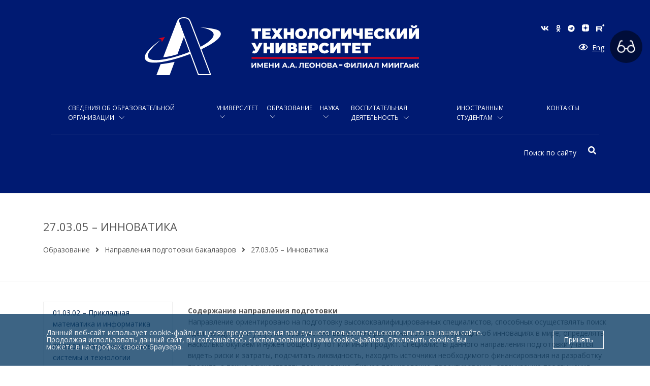

--- FILE ---
content_type: text/html; charset=windows-1251
request_url: https://unitech-mo.ru/obrazovanie/directions-preparation-bachelors/innovation/
body_size: 20392
content:
<style>
    @media (max-width: 700px) {
        .admission-commission {
            margin-top: 20px !important;
        }
        
        div > a[href="/sveden/reorganizatsiya/"] {
            position: relative !important;
        }

		.reorganization {
			display: flex;
			margin-inline: auto;
		}
    }

	@media (min-width: 758px) {
        .admission-commission_2 {
            padding-right: 120px; 
        }
    }
</style>

<!DOCTYPE html>
<html lang = "ru">
	<head>
		<meta http-equiv="Content-Type" content="text/html; charset=windows-1251" />
<meta name="robots" content="index, follow" />
<meta name="keywords" content="27.03.05 – Инноватика - «Технологический университет»" />
<meta name="description" content="27.03.05 – Инноватика - «Технологический университет»" />
<link href="/bitrix/cache/css/s1/j_page/template_2a30942f5822180c59ae27dbd124553f/template_2a30942f5822180c59ae27dbd124553f_v1.css?17647495511700131"  data-template-style="true" rel="stylesheet" />
 <style> .nca-cookiesaccept-line { box-sizing: border-box !important; margin: 0 !important; border: none !important; width: 100% !important; min-height: 10px !important; max-height: 250px !important; display: block; clear: both !important; padding: 30px !important; position: fixed; bottom: 0px !important; opacity: 0.8; transform: translateY(0%); z-index: 99999; } .nca-cookiesaccept-line > div { display: flex; align-items: center; } .nca-cookiesaccept-line > div > div { padding-left: 5%; padding-right: 5%; } .nca-cookiesaccept-line a { color: inherit; text-decoration:underline; } @media screen and (max-width:767px) { .nca-cookiesaccept-line > div > div { padding-left: 1%; padding-right: 1%; } } </style> 



		<title>27.03.05 – Инноватика - «Технологический университет»</title>
				<meta name = "viewport" content = "width=device-width, initial-scale=1, shrink-to-fit=no">
		<meta name = "google-site-verification" content = "D18hvq6p-sQ3l8_5SWDfzMevH5PL8xtj1SKSIgO-bTs">
		<meta http-equiv = "x-ua-compatible" content = "ie=edge">
				<link rel = "shortcut icon" type = "image/x-icon" href = "/favicon.ico"/>
									<link rel="preconnect" href="https://fonts.googleapis.com">
			<link rel="preconnect" href="https://fonts.gstatic.com" crossorigin>
			<link href="https://fonts.googleapis.com/css2?family=Open+Sans:ital,wght@0,300;0,400;0,600;0,700;1,400&display=swap" rel="stylesheet">
																																																																																																																																																																
		<!-- Top.Mail.Ru counter -->
				<noscript><div><img src="https://top-fwz1.mail.ru/counter?id=3602161;js=na" style="position:absolute;left:-9999px;" alt="Top.Mail.Ru" /></div></noscript>
		<!-- /Top.Mail.Ru counter -->


			</head>
	<body>
		<div id = "panel"></div>
		<div class = "eye-panel animated">
			<span class = "eye-panel__close"><i class = "fas fa-times"></i></span>
			<div class = "eye-panel__title">
				<h4>Версия для слабовидящих</h4>
			</div>
			<div class = "eye-panel__option">
				<p>Размер шрифта:</p>
				<span class = "fas fa-font g-font-size-16 eye-panel__option-font-16" data-name = "data-font" data-option = "size-16"></span>
				<span class = "fas fa-font g-font-size-18 eye-panel__option-font-18" data-name = "data-font" data-option = "size-18"></span>
				<span class = "fas fa-font g-font-size-20 eye-panel__option-font-20" data-name = "data-font" data-option = "size-20"></span>
			</div>
			<div class = "eye-panel__option">
				<p>Цвет сайта:</p>
				<span class = "fas fa-quote-left g-font-size-16 eye-panel__option-color-white" data-name = "data-color" data-option = "white"></span>
				<span class = "fas fa-quote-left g-font-size-16 eye-panel__option-color-black" data-name = "data-color" data-option = "black"></span>
			</div>
			<div class = "eye-panel__option">
				<p>Кернинг:</p>
				<span class = "fas fa-text-width g-font-size-16 eye-panel__option-text-16" data-name = "data-text" data-option = "size-1"></span>
				<span class = "fas fa-text-width g-font-size-18 eye-panel__option-text-18" data-name = "data-text" data-option = "size-2"></span>
				<span class = "fas fa-text-width g-font-size-20 eye-panel__option-text-20" data-name = "data-text" data-option = "size-3"></span>
			</div>
			<div class = "eye-panel__option">
				<p>Изображения:</p>
				<span class = "fas fa-adjust g-font-size-20 eye-panel__option-images-filter" data-name = "data-images" data-option = "filter"></span>
				<span class = "fas fa-picture-o g-font-size-20 eye-panel__option-images-del" data-name = "data-images" data-option = "hide"></span>
			</div>
			<div class = "eye-panel__option">
				<p>Обычная версия:</p>
				<span class = "fas fa-sync-alt g-font-size-20 eye-panel__option-refresh" data-name = "refresh" data-option = "refresh"></span>
			</div>
		</div>
		<div class = "wrapper">
			<header class = "header g-bg-jblue g-color-white-opacity-0_8 g-pt-20 g-pt-20">
				<div class = "eye-fix"></div>
				<div class = "container">
					<div class = "header-mobile d-mobile-flex">
						<div class = "row">
							<div class = "col-12">
								<div class = "header-mobile-layout">
									<ul class = "header-mobile-icons">
										<li>
											<a href="/" style="color: #519dca;">
												<i class="fas fa-home"></i>
											</a>
										</li>

										<li>
											<a href="https://vk.com/unitechmo" target = "_blank" rel="nofollow">
												<i class = "fab fa-vk"></i>
											</a>
										</li>
																				<li>
											<a href="https://t.me/unitech_mo" target = "_blank" rel="nofollow">
												<i class = "fab fa-telegram"></i>
											</a>
										</li>
										<li>
											<a href="https://dzen.ru/unitech" target = "_blank" rel="nofollow">
												<i class = "un-icon-dzen"></i>
											</a>
										</li>
										<li>
											<a href="https://rutube.ru/channel/32791598" target = "_blank" rel="nofollow">
												<i class = "un-icon-rutube"></i>
											</a>
										</li>
										<li>
											<a href = "#" class = "eye-panel__open" itemprop = "copy" style = "color: #519dca;">
												<i class = "far fa-eye"></i>
											</a>
										</li>
										<li>
											<a href = "/contacts/" style = "color: #519dca;">
												<i class = "fas fa-phone"></i>
											</a>
										</li>
										<li>
											<a href = "/search/" style = "color: #519dca;">
												<i class = "fas fa-search"></i>
											</a>
										</li>
									</ul>
								</div>
							</div>
						</div>
					</div>
					<div class = "row">
						<div class = "col-lg-4 mt-3">
							<div class = "header__logo text-center d-mobile-none">
								<a href = "/">
									<img class = "img-responsive" src = "/bitrix/templates/.default/j-assets/img/logo/logo-new-2.svg" alt = "Технологический университет">
								</a>
							</div>
							<div class = "d-mobile-flex text-center">
                                 <!--
								<a href = "/internet-reception/" target = "_blank" style = "display: inline-block; margin: 15px auto; max-width: 295px;">
									<img style = "max-width: 100%;" src = "/upload/medialibrary/2ca/0mq8jdq6pzfmcnnrfb1j2swridhezhuv.png" alt = "ПИСЬМО РЕКТОРУ">
								</a>-->
								<!-- <div class="g-color-white text-center g-py-15 g-px-20" style="background-color: #4099cd; margin: 20px auto; width: 280px;">
									<a class="g-font-size-14 g-font-weight-300 g-color-white g-text-decoration--none g-text-decoration--none--hover" href="/internet-reception/" target="_blank">
										<h3 class="g-font-size-16 g-font-weight-400 g-mb-0">ПИСЬМО РЕКТОРУ</h3>
									</a>
								</div> -->
							</div>
							<div class = "d-mobile-flex">
																	
<div class = "slider-main-mobile">
	<div class = "slider-main-mobile-items">
								<div id = "bx_3218110189_31415" class = "slider-main-mobile-item">
									<a href = "https://unitech-mo.ru/academy/scientific-council/" target = "_blank">
						<img class = "d-block w-100" src = "/upload/iblock/fd5/vzf5jj248u06cf8vu1mbpm5r4xdzzb31/Uchenyi_774_-sovet-mobilka.png" alt = "Ученый совет" loading = "lazy">
						<!-- <span class = "slider-main-mobile__detail btn btn-lg u-btn-skew">Подробнее</span> -->
					</a>
							</div>
								<div id = "bx_3218110189_31414" class = "slider-main-mobile-item">
									<a href = "https://unitech-mo.ru/news/31368/" target = "_blank">
						<img class = "d-block w-100" src = "/upload/iblock/88b/0lf6wvuhu3w24mpwukk86h05ttxbacux/DPO-mobilnaya.png" alt = "Подготовка к ОГЭ" loading = "lazy">
						<!-- <span class = "slider-main-mobile__detail btn btn-lg u-btn-skew">Подробнее</span> -->
					</a>
							</div>
								<div id = "bx_3218110189_20948" class = "slider-main-mobile-item">
									<a href = "https://unitech-mo.ru/abitur/guide-programs/" target = "_blank">
						<img class = "d-block w-100" src = "/upload/iblock/c5b/dxxgzjfjshzgxwqkdskz8sode7k8eoxs.jpg" alt = "Жми поступай" loading = "lazy">
						<!-- <span class = "slider-main-mobile__detail btn btn-lg u-btn-skew">Подробнее</span> -->
					</a>
							</div>
								<div id = "bx_3218110189_23108" class = "slider-main-mobile-item">
									<a href = "https://unitech-mo.ru/information/80-let-pobedy/" target = "_blank">
						<img class = "d-block w-100" src = "/upload/iblock/5e4/9dfexioqseiieseuaj4ig2oi0656xcc8/80-let-mobilnaya-_4_.png" alt = "80 лет победы" loading = "lazy">
						<!-- <span class = "slider-main-mobile__detail btn btn-lg u-btn-skew">Подробнее</span> -->
					</a>
							</div>
								<div id = "bx_3218110189_24531" class = "slider-main-mobile-item">
									<a href = "https://unitech-mo.ru/victory-in-every-heart/" target = "_blank">
						<img class = "d-block w-100" src = "/upload/iblock/05a/sn4u62py87r7wut9ru4qgrex0f3q0rll/Vystavka-_1_.png" alt = "Выставка" loading = "lazy">
						<!-- <span class = "slider-main-mobile__detail btn btn-lg u-btn-skew">Подробнее</span> -->
					</a>
							</div>
								<div id = "bx_3218110189_22512" class = "slider-main-mobile-item">
									<a href = "https://unitech-mo.ru/information/obuchenie-sluzhenie/" target = "_blank">
						<img class = "d-block w-100" src = "/upload/iblock/858/lircevexlsxrx7y2msqzpzctum59dtwa/Obuchenie-sluzheniem-mobilka.png" alt = "Обучение служением" loading = "lazy">
						<!-- <span class = "slider-main-mobile__detail btn btn-lg u-btn-skew">Подробнее</span> -->
					</a>
							</div>
			</div>
</div>															</div>
						</div>
						<div class = "col-lg-5 d-mobile-none">
							<div class = "header__title">
								<!-- <h2 class = "h2 g-font-size-14 g-font-weight-300 g-color-white text-center g-mt-0 g-mb-0">Федеральное государственное бюджетное образовательное учреждение высшего образования</h2> -->
								<img class = "img-responsive" src = "/bitrix/templates/.default/j-assets/img/logo/logo-new-name.svg" alt = "Технологический университет">
								<div class = "text-center">
								<!-- 	<a class = "btn u-shadow-v21 g-mt-10 u-btn-blue g-font-size-20 g-font-weight-900 g-rounded-50 g-py-10 g-px-40 g-text-decoration--none g-text-decoration--none--hover" style = "white-space: inherit; min-width: 300px;" href = "/abitur/">ПОСТУПИТЬ</a> -->
									<!-- <a id = "btn-blinking" class = "btn u-shadow-v21 g-mt-10 u-btn-cyan g-font-size-20 g-font-weight-900 g-rounded-50 g-py-10 g-px-40 g-text-decoration--none g-text-decoration--none--hover" style = "white-space: inherit; min-width: 300px;" href = "/information/admcom/">ПОСТУПИТЬ</a>
																		<br> -->
																																														<!-- <a class = "btn u-shadow-v21 g-mt-10 u-btn-purple g-font-size-20 g-font-weight-900 g-rounded-50 g-py-10 g-px-40 g-text-decoration--none g-text-decoration--none--hover" style = "white-space: inherit; min-width: 300px;" href = "/information/open-day/">ДЕНЬ ОТКРЫТЫХ ДВЕРЕЙ. ТРАНСЛЯЦИЯ</a> -->
																		<!-- <a class = "btn u-shadow-v21 g-mt-10 u-btn-blue g-font-size-20 g-font-weight-900 g-rounded-50 g-py-10 g-px-40 g-text-decoration--none g-text-decoration--none--hover" style = "white-space: inherit; min-width: 300px;" href = "/information/schedule-classes/">РАСПИСАНИЕ ЗАНЯТИЙ</a> -->
								</div>

							</div>
						</div>
						<div class = "col-lg-3">
							<ul class = "list-inline text-center text-lg-right g-mt-25 d-mobile-none">
								<li class = "list-inline-item g-mx-5" data-toggle = "tooltip" data-placement = "top" title = "Вконтакте">
									<a href="https://vk.com/unitechmo" target = "_blank" class = "g-color-white g-color-white--hover" rel="nofollow">
										<i class = "fab fa-vk"></i>
									</a>
								</li>

								<li class = "list-inline-item g-mx-5" data-toggle = "tooltip" data-placement = "top" title = "Одноклассники">
									<a href="https://ok.ru/group/70000004672912" target = "_blank" class = "g-color-white g-color-white--hover" rel="nofollow">
										<i class = "fab fa-odnoklassniki"></i>
									</a>
								</li>

								<li class = "list-inline-item g-mx-5" data-toggle = "tooltip" data-placement = "top" title = "Telegram">
									<a href="https://t.me/unitech_mo" target = "_blank" class = "g-color-white g-color-white--hover" rel="nofollow">
										<i class = "fab fa-telegram"></i>
									</a>
								</li>

								<li class = "list-inline-item g-mx-5" data-toggle = "tooltip" data-placement = "top" title = "Дзен">
									<a href="https://dzen.ru/unitech" target = "_blank" class = "g-color-white g-color-white--hover g-text-decoration--none g-text-decoration--none--hover" rel="nofollow">
										<i class = "un-icon-dzen"></i>
									</a>
								</li>

								<li class = "list-inline-item g-mx-5" data-toggle = "tooltip" data-placement = "top" title = "Rutube">
									<a href="https://rutube.ru/channel/32791598" target = "_blank" class = "g-color-white g-color-white--hover g-text-decoration--none g-text-decoration--none--hover" rel="nofollow">
										<i class = "un-icon-rutube"></i>
									</a>
								</li>

																								
							</ul>
							<div class = "text-center text-lg-right g-mt-10 d-mobile-none">
								<a href = "#!" class = "g-color-white g-color-white--hover g-font-size-16 eye-panel__open g-text-decoration--none g-text-decoration--none--hover" itemprop = "copy" data-toggle = "tooltip" data-placement = "top" title = "Версия для слабовидящих">
									<i class = "far fa-eye"></i>
								</a>
								<a class = "g-color-white g-color-white--hover g-mx-5" href = "/eng/">Eng</a>
							</div>
							<div class = "j-icons g-mt-10 d-mobile-none">
								<ul class = "list-inline text-center text-lg-right g-mt-10">
									<li class = "d-inline d-lg-none list-inline-item g-mx-5" data-toggle = "tooltip" data-placement = "top" title = "" data-original-title = "Поиск">
										<a href = "/search/" class = "g-color-white g-color-white--hover g-font-size-16">
											<i class = "fas fa-search"></i>
										</a>
									</li>
								</ul>
							</div>
							<!-- <div class = "text-right d-none d-lg-block">
								<a class = "btn u-shadow-v21 g-mt-10 g-color-white g-font-size-14 g-font-weight-400 g-rounded-50 g-py-10 g-px-40 g-text-decoration--none g-text-decoration--none--hover" style = "background: #7fd135 !important; white-space: inherit; max-width: 150px;" href  = " /abitur/">Поступить</a>
							</div> -->
							<div class = "g-mt-10 text-center">
								<button class = "navbar-toggler navbar-toggler-center btn g-line-height-1 g-brd-none g-pa-0 g-top-3 g-center-0" type = "button" aria-label = "Toggle navigation" aria-expanded = "false" aria-controls = "navBar" data-toggle = "collapse" data-target = "#navBar">
									<span class = "hamburger hamburger--slider">
										<span class = "hamburger-box">
										<span class = "hamburger-inner"></span>
										</span>
									</span>
								</button>
							</div>
						</div>
					</div>
				</div>
				
				<div class = "container g-mt-10 g-mb-30">
					
					<!-- <div class = "row">
						<div class = "col-12 col-sm-12 col-md-12 text-center">
							<div class = "g-color-white text-center g-py-15 g-px-20" style = "background-color: #4099cd !important; color: #fff !important; margin: 0 auto; max-width: 240px;">
								<a class = "g-font-size-14 g-font-weight-300 g-color-white g-text-decoration--none g-text-decoration--none--hover" href = "/internet-reception/" target = "_blank" style = "color: #fff !important;">
									<h3 class = "g-font-size-16 g-font-weight-400 g-mb-0" style = "color: #fff !important;">Письмо ректору</h3>
								</a>
							</div>
						</div>
					</div> -->
<!--
					<div class = "row d-mobile-none">
						<div class = "col-12 col-sm-12 col-md-12 text-center">
							<div class = "g-color-white text-center g-py-15 g-px-20" style = "background-color: #1a9eec !important; border-radius: 15px; color: #fff !important; margin: 0 auto; max-width: 240px;">
								<a class = "g-font-size-14 g-font-weight-300 g-color-white g-text-decoration--none g-text-decoration--none--hover" href = "/internet-reception/" target = "_blank" style = "color: #fff !important;">
									<h3 class = "g-font-size-16 g-font-weight-400 g-mb-0" style = "color: #fff !important;">ПИСЬМО РЕКТОРУ</h3>
								</a>
							</div>
						</div>
					</div>
					-->

                    <div style="display: flex; flex-wrap: wrap;">
    <!--<a class="reorganization g-font-size-14 g-font-weight-300 g-color-white g-text-decoration--none g-text-decoration--none--hover" href="/sveden/reorganizatsiya/" target="_blank" style="color: #fff !important;">
        <div class="g-color-white text-center g-py-15 g-px-20" style="background-color: #E5E1F0 !important; border-radius: 15px; color: #fff !important; margin-right: auto; max-width: 200px;">
            <h3 class="g-font-size-10 g-font-weight-400 g-mb-0" style="color: black !important;">РЕОРГАНИЗАЦИЯ</h3>
        </div>
    </a>-->
	<!--<div style="margin: 0 auto;" class="admission-commission admission-commission_2">
    <a class="g-font-size-14 g-font-weight-300 g-color-white g-text-decoration--none g-text-decoration--none--hover" href="/abitur/" target="_blank" style="color: #fff !important;">
        <div class="g-color-white text-center g-py-15 g-px-20" style="background-color: #0277FF !important; border-radius: 15px; color: #fff !important; max-width: 500px;">
            <h3 class="g-font-size-24 g-font-weight-600 g-mb-0" style="color: #fff !important;">ПРИЁМНАЯ КОМИССИЯ</h3>
        </div>
    </a>
	</div>-->
</div>

				<div class = "container-fluid">
					<div class = "row-fluid">
						<div class = "col-12 col-lg-12">
							<nav class = "navbar navbar-expand-lg g-mt-10 g-mb-10">
								<div class = "js-mega-menu collapse navbar-collapse align-items-center flex-sm-row g-pt-10 g-pt-5--lg" id = "navBar" style="width: 102%;">
										<ul class = "navbar-nav text-uppercase g-font-weight-600 mx-auto">
																	<li class = "nav-item hs-has-sub-menu g-px-5--lg g-mx-0--lg ">
						<a id = "nav-link-0" class = "nav-link px-0 g-font-size-12 g-color-white g-color-white--hover" href = "/sveden/" aria-haspopup = "true" aria-expanded = "false" aria-controls = "nav-submenu-0">Сведения об образовательной организации </a>
						<ul id = "nav-submenu-0" class = "hs-sub-menu list-unstyled g-text-transform-none g-brd-top g-brd-primary g-brd-top-0 g-min-width-200 g-mt-0 g-mt-10--lg--scrolling g-bg-jblue g-color-white-opacity-0_8" aria-labelledby = "nav-link-0">
																																			<li class = "dropdown-item ">
						<a class = "nav-link g-px-0 g-font-size-12 g-color-white g-color-white--hover" href = "/sveden/reorganizatsiya/">Реорганизация</a>
					</li>
																																								<li class = "dropdown-item ">
						<a class = "nav-link g-px-0 g-font-size-12 g-color-white g-color-white--hover" href = "/sveden/common/">Основные сведения</a>
					</li>
																																								<li class = "dropdown-item ">
						<a class = "nav-link g-px-0 g-font-size-12 g-color-white g-color-white--hover" href = "/sveden/struct/">Структура и органы управления образовательной организацией</a>
					</li>
																																								<li class = "dropdown-item ">
						<a class = "nav-link g-px-0 g-font-size-12 g-color-white g-color-white--hover" href = "/sveden/document/">Документы</a>
					</li>
																																								<li class = "dropdown-item ">
						<a class = "nav-link g-px-0 g-font-size-12 g-color-white g-color-white--hover" href = "/sveden/education/">Образование</a>
					</li>
																																								<li class = "dropdown-item ">
						<a class = "nav-link g-px-0 g-font-size-12 g-color-white g-color-white--hover" href = "/sveden/eduStandarts/">Образовательные стандарты и требования</a>
					</li>
																																								<li class = "dropdown-item ">
						<a class = "nav-link g-px-0 g-font-size-12 g-color-white g-color-white--hover" href = "/sveden/managers/">Руководство</a>
					</li>
																																								<li class = "dropdown-item ">
						<a class = "nav-link g-px-0 g-font-size-12 g-color-white g-color-white--hover" href = "/sveden/employees/">Педагогический состав</a>
					</li>
																																								<li class = "dropdown-item ">
						<a class = "nav-link g-px-0 g-font-size-12 g-color-white g-color-white--hover" href = "/sveden/objects/">Материально-техническое обеспечение и оснащенность образовательного процесса. Доступная среда</a>
					</li>
																																								<li class = "dropdown-item ">
						<a class = "nav-link g-px-0 g-font-size-12 g-color-white g-color-white--hover" href = "/sveden/grants/">Стипендии и меры поддержки обучающихся</a>
					</li>
																																								<li class = "dropdown-item ">
						<a class = "nav-link g-px-0 g-font-size-12 g-color-white g-color-white--hover" href = "/sveden/paid_edu/">Платные образовательные услуги</a>
					</li>
																																								<li class = "dropdown-item ">
						<a class = "nav-link g-px-0 g-font-size-12 g-color-white g-color-white--hover" href = "/sveden/budget/">Финансово-хозяйственная деятельность</a>
					</li>
																																								<li class = "dropdown-item ">
						<a class = "nav-link g-px-0 g-font-size-12 g-color-white g-color-white--hover" href = "/sveden/vacant/">Вакантные места для приема (перевода) обучающихся</a>
					</li>
																																								<li class = "dropdown-item ">
						<a class = "nav-link g-px-0 g-font-size-12 g-color-white g-color-white--hover" href = "/sveden/inter/">Международное сотрудничество</a>
					</li>
																																								<li class = "dropdown-item ">
						<a class = "nav-link g-px-0 g-font-size-12 g-color-white g-color-white--hover" href = "/sveden/catering/">Организация питания в образовательной организации</a>
					</li>
																											</ul></li>															<li class = "nav-item hs-has-sub-menu g-px-5--lg g-mx-0--lg ">
						<a id = "nav-link-16" class = "nav-link px-0 g-font-size-12 g-color-white g-color-white--hover" href = "/academy/" aria-haspopup = "true" aria-expanded = "false" aria-controls = "nav-submenu-16">Университет </a>
						<ul id = "nav-submenu-16" class = "hs-sub-menu list-unstyled g-text-transform-none g-brd-top g-brd-primary g-brd-top-0 g-min-width-200 g-mt-0 g-mt-10--lg--scrolling g-bg-jblue g-color-white-opacity-0_8" aria-labelledby = "nav-link-16">
																																			<li class = "dropdown-item ">
						<a class = "nav-link g-px-0 g-font-size-12 g-color-white g-color-white--hover" href = "/academy/history/">История</a>
					</li>
																																			<li class = "dropdown-item hs-has-sub-menu ">
						<a id = "nav-link-18" class = "nav-link g-pr-10 g-pl-0 g-font-size-12 g-color-white g-color-white--hover" href = "/programma2032/" aria-haspopup = "true" aria-expanded = "false" aria-controls = "nav-submenu-18">Программа развития</a>
						<ul id = "nav-submenu-18" class = "hs-sub-menu list-unstyled g-brd-top g-brd-primary g-brd-top-0 g-min-width-200 g-my-0 g-bg-jblue g-color-white-opacity-0_8" aria-labelledby = "nav-link-18">
																																			<li class = "dropdown-item ">
						<a class = "nav-link g-px-0 g-font-size-12 g-color-white g-color-white--hover" href = "/programma2032/">О программе</a>
					</li>
																																			<li class = "dropdown-item hs-has-sub-menu ">
						<a id = "nav-link-20" class = "nav-link g-pr-10 g-pl-0 g-font-size-12 g-color-white g-color-white--hover" href = "/programma2032/program/" aria-haspopup = "true" aria-expanded = "false" aria-controls = "nav-submenu-20">Программа развития</a>
						<ul id = "nav-submenu-20" class = "hs-sub-menu list-unstyled g-brd-top g-brd-primary g-brd-top-0 g-min-width-200 g-my-0 g-bg-jblue g-color-white-opacity-0_8" aria-labelledby = "nav-link-20">
																																			<li class = "dropdown-item ">
						<a class = "nav-link g-px-0 g-font-size-12 g-color-white g-color-white--hover" href = "/programma2032/program/obshchie-polozheniya/">Общие положения</a>
					</li>
																																								<li class = "dropdown-item ">
						<a class = "nav-link g-px-0 g-font-size-12 g-color-white g-color-white--hover" href = "/programma2032/program/strategiya-razvitiya-universiteta/">Стратегия развития университета</a>
					</li>
																																								<li class = "dropdown-item ">
						<a class = "nav-link g-px-0 g-font-size-12 g-color-white g-color-white--hover" href = "/programma2032/program/meropriyatiya/">Мероприятия по достижению целевой модели развития университета</a>
					</li>
																																								<li class = "dropdown-item ">
						<a class = "nav-link g-px-0 g-font-size-12 g-color-white g-color-white--hover" href = "/programma2032/program/upravlenie-realizatsiey/">Управление реализацией Программы развития</a>
					</li>
																																								<li class = "dropdown-item ">
						<a class = "nav-link g-px-0 g-font-size-12 g-color-white g-color-white--hover" href = "/programma2032/program/ozhidaemye-rezultaty/">Ожидаемые результаты и потенциальные риски реализации Программы развития</a>
					</li>
																																								<li class = "dropdown-item ">
						<a class = "nav-link g-px-0 g-font-size-12 g-color-white g-color-white--hover" href = "/programma2032/program/prilozheniya/">Приложения</a>
					</li>
																											</ul></li>																				<li class = "dropdown-item ">
						<a class = "nav-link g-px-0 g-font-size-12 g-color-white g-color-white--hover" href = "/programma2032/projects/">Стратегические проекты</a>
					</li>
																																								<li class = "dropdown-item ">
						<a class = "nav-link g-px-0 g-font-size-12 g-color-white g-color-white--hover" href = "/programma2032/reports/">Отчёты</a>
					</li>
																																								<li class = "dropdown-item ">
						<a class = "nav-link g-px-0 g-font-size-12 g-color-white g-color-white--hover" href = "/programma2032/office/">Проектный офис</a>
					</li>
																																								<li class = "dropdown-item ">
						<a class = "nav-link g-px-0 g-font-size-12 g-color-white g-color-white--hover" href = "/programma2032/mission/">Миссия</a>
					</li>
																																								<li class = "dropdown-item ">
						<a class = "nav-link g-px-0 g-font-size-12 g-color-white g-color-white--hover" href = "/programma2032/team/">Команда</a>
					</li>
																											</ul></li>																				<li class = "dropdown-item ">
						<a class = "nav-link g-px-0 g-font-size-12 g-color-white g-color-white--hover" href = "/information/ratings/">Рейтинг RAEX</a>
					</li>
																																								<li class = "dropdown-item ">
						<a class = "nav-link g-px-0 g-font-size-12 g-color-white g-color-white--hover" href = "/academy/rectorate/">Директорат</a>
					</li>
																																			<li class = "dropdown-item hs-has-sub-menu ">
						<a id = "nav-link-34" class = "nav-link g-pr-10 g-pl-0 g-font-size-12 g-color-white g-color-white--hover" href = "/academy/scientific-council/" aria-haspopup = "true" aria-expanded = "false" aria-controls = "nav-submenu-34">Ученый совет</a>
						<ul id = "nav-submenu-34" class = "hs-sub-menu list-unstyled g-brd-top g-brd-primary g-brd-top-0 g-min-width-200 g-my-0 g-bg-jblue g-color-white-opacity-0_8" aria-labelledby = "nav-link-34">
																																			<li class = "dropdown-item ">
						<a class = "nav-link g-px-0 g-font-size-12 g-color-white g-color-white--hover" href = "/academy/scientific-council/">Состав Ученого совета</a>
					</li>
																																								<li class = "dropdown-item ">
						<a class = "nav-link g-px-0 g-font-size-12 g-color-white g-color-white--hover" href = "/academy/scientific-council/plans/">Планы работы</a>
					</li>
																																								<li class = "dropdown-item ">
						<a class = "nav-link g-px-0 g-font-size-12 g-color-white g-color-white--hover" href = "/academy/scientific-council/agendas/">Повестки и решения Ученого совета</a>
					</li>
																																								<li class = "dropdown-item ">
						<a class = "nav-link g-px-0 g-font-size-12 g-color-white g-color-white--hover" href = "/academy/scientific-council/regulations/">Нормативные документы</a>
					</li>
																																								<li class = "dropdown-item ">
						<a class = "nav-link g-px-0 g-font-size-12 g-color-white g-color-white--hover" href = "/academy/scientific-council/contest/">Конкурсы ППС</a>
					</li>
																																			<li class = "dropdown-item hs-has-sub-menu ">
						<a id = "nav-link-40" class = "nav-link g-pr-10 g-pl-0 g-font-size-12 g-color-white g-color-white--hover" href = "/academy/scientific-council/assignment/" aria-haspopup = "true" aria-expanded = "false" aria-controls = "nav-submenu-40">Присвоение ученых званий</a>
						<ul id = "nav-submenu-40" class = "hs-sub-menu list-unstyled g-brd-top g-brd-primary g-brd-top-0 g-min-width-200 g-my-0 g-bg-jblue g-color-white-opacity-0_8" aria-labelledby = "nav-link-40">
																																			<li class = "dropdown-item ">
						<a class = "nav-link g-px-0 g-font-size-12 g-color-white g-color-white--hover" href = "/academy/scientific-council/assignment">Нормативные документы</a>
					</li>
																																								<li class = "dropdown-item ">
						<a class = "nav-link g-px-0 g-font-size-12 g-color-white g-color-white--hover" href = "/academy/scientific-council/assignment/faq/">Часто задаваемые вопросы</a>
					</li>
																																								<li class = "dropdown-item ">
						<a class = "nav-link g-px-0 g-font-size-12 g-color-white g-color-white--hover" href = "/academy/scientific-council/assignment/documents/">Перечень необходимых документов</a>
					</li>
																																								<li class = "dropdown-item ">
						<a class = "nav-link g-px-0 g-font-size-12 g-color-white g-color-white--hover" href = "/academy/scientific-council/assignment/samples/">Образцы оформления документов</a>
					</li>
																																								<li class = "dropdown-item ">
						<a class = "nav-link g-px-0 g-font-size-12 g-color-white g-color-white--hover" href = "/academy/scientific-council/assignment/awarded/">Список присвоенных званий</a>
					</li>
																											</ul></li></ul></li>															<li class = "dropdown-item hs-has-sub-menu ">
						<a id = "nav-link-46" class = "nav-link g-pr-10 g-pl-0 g-font-size-12 g-color-white g-color-white--hover" href = "/academy/offical-document/" aria-haspopup = "true" aria-expanded = "false" aria-controls = "nav-submenu-46">Официальные документы</a>
						<ul id = "nav-submenu-46" class = "hs-sub-menu list-unstyled g-brd-top g-brd-primary g-brd-top-0 g-min-width-200 g-my-0 g-bg-jblue g-color-white-opacity-0_8" aria-labelledby = "nav-link-46">
																																			<li class = "dropdown-item ">
						<a class = "nav-link g-px-0 g-font-size-12 g-color-white g-color-white--hover" href = "/academy/offical-document/statutory-documents/">Уставные документы</a>
					</li>
																																								<li class = "dropdown-item ">
						<a class = "nav-link g-px-0 g-font-size-12 g-color-white g-color-white--hover" href = "/academy/offical-document/normative-docs/">Нормативные документы</a>
					</li>
																																								<li class = "dropdown-item ">
						<a class = "nav-link g-px-0 g-font-size-12 g-color-white g-color-white--hover" href = "/academy/offical-document/finance-documents/">Финансовые документы</a>
					</li>
																																								<li class = "dropdown-item ">
						<a class = "nav-link g-px-0 g-font-size-12 g-color-white g-color-white--hover" href = "/academy/offical-document/orders-of-admission/">Приказы о зачислении и переводе</a>
					</li>
																																								<li class = "dropdown-item ">
						<a class = "nav-link g-px-0 g-font-size-12 g-color-white g-color-white--hover" href = "/academy/offical-document/self-inspection/">Самообследование</a>
					</li>
																																								<li class = "dropdown-item ">
						<a class = "nav-link g-px-0 g-font-size-12 g-color-white g-color-white--hover" href = "/academy/offical-document/monitoring-performance/">Мониторинг эффективности деятельности</a>
					</li>
																																								<li class = "dropdown-item ">
						<a class = "nav-link g-px-0 g-font-size-12 g-color-white g-color-white--hover" href = "/academy/offical-document/public-report/">Публичный доклад</a>
					</li>
																																								<li class = "dropdown-item ">
						<a class = "nav-link g-px-0 g-font-size-12 g-color-white g-color-white--hover" href = "/academy/offical-document/orders/">Приказы</a>
					</li>
																																								<li class = "dropdown-item ">
						<a class = "nav-link g-px-0 g-font-size-12 g-color-white g-color-white--hover" href = "/academy/offical-document/kompleksnaya-bezopasnost/">Комплексная безопасность</a>
					</li>
																											</ul></li>															<li class = "dropdown-item hs-has-sub-menu ">
						<a id = "nav-link-56" class = "nav-link g-pr-10 g-pl-0 g-font-size-12 g-color-white g-color-white--hover" href = "/academy/academy-today/" aria-haspopup = "true" aria-expanded = "false" aria-controls = "nav-submenu-56">Университет сегодня</a>
						<ul id = "nav-submenu-56" class = "hs-sub-menu list-unstyled g-brd-top g-brd-primary g-brd-top-0 g-min-width-200 g-my-0 g-bg-jblue g-color-white-opacity-0_8" aria-labelledby = "nav-link-56">
																																			<li class = "dropdown-item ">
						<a class = "nav-link g-px-0 g-font-size-12 g-color-white g-color-white--hover" href = "/academy/academy-today/academy-structure/">Структура университета</a>
					</li>
																																			<li class = "dropdown-item hs-has-sub-menu ">
						<a id = "nav-link-58" class = "nav-link g-pr-10 g-pl-0 g-font-size-12 g-color-white g-color-white--hover" href = "/academy/academy-today/the-quality-management-system/" aria-haspopup = "true" aria-expanded = "false" aria-controls = "nav-submenu-58">Система менеджмента качества</a>
						<ul id = "nav-submenu-58" class = "hs-sub-menu list-unstyled g-brd-top g-brd-primary g-brd-top-0 g-min-width-200 g-my-0 g-bg-jblue g-color-white-opacity-0_8" aria-labelledby = "nav-link-58">
																																			<li class = "dropdown-item ">
						<a class = "nav-link g-px-0 g-font-size-12 g-color-white g-color-white--hover" href = "/academy/academy-today/the-quality-management-system/general-information/">Общие сведения</a>
					</li>
																																								<li class = "dropdown-item ">
						<a class = "nav-link g-px-0 g-font-size-12 g-color-white g-color-white--hover" href = "/academy/academy-today/the-quality-management-system/the-regulatory-framework-of-the-qms/">Нормативная база СМК</a>
					</li>
																																								<li class = "dropdown-item ">
						<a class = "nav-link g-px-0 g-font-size-12 g-color-white g-color-white--hover" href = "/academy/academy-today/the-quality-management-system/qms-documentation/">Документация СМК</a>
					</li>
																																								<li class = "dropdown-item ">
						<a class = "nav-link g-px-0 g-font-size-12 g-color-white g-color-white--hover" href = "/academy/academy-today/the-quality-management-system/customer-satisfaction/">Удовлетворенность потребителей</a>
					</li>
																																								<li class = "dropdown-item ">
						<a class = "nav-link g-px-0 g-font-size-12 g-color-white g-color-white--hover" href = "/academy/academy-today/the-quality-management-system/external-quality-assessment/">Внешняя оценка качества</a>
					</li>
																																								<li class = "dropdown-item ">
						<a class = "nav-link g-px-0 g-font-size-12 g-color-white g-color-white--hover" href = "/academy/academy-today/the-quality-management-system/background/">Справочная информация</a>
					</li>
																																								<li class = "dropdown-item ">
						<a class = "nav-link g-px-0 g-font-size-12 g-color-white g-color-white--hover" href = "/academy/academy-today/the-quality-management-system/vnutrennyaya-sistema-otsenki-kachestva/">Внутренняя система оценки качества</a>
					</li>
																											</ul></li>																				<li class = "dropdown-item ">
						<a class = "nav-link g-px-0 g-font-size-12 g-color-white g-color-white--hover" href = "/academy/academy-today/mt-base-inf/">Материально-техническая база информатизации</a>
					</li>
																																								<li class = "dropdown-item ">
						<a class = "nav-link g-px-0 g-font-size-12 g-color-white g-color-white--hover" href = "/academy/academy-today/health-protection/">Охрана здоровья обучающихся</a>
					</li>
																																								<li class = "dropdown-item ">
						<a class = "nav-link g-px-0 g-font-size-12 g-color-white g-color-white--hover" href = "/academy/academy-today/dormitory/">Общежитие</a>
					</li>
																											</ul></li>																				<li class = "dropdown-item ">
						<a class = "nav-link g-px-0 g-font-size-12 g-color-white g-color-white--hover" href = "/academy/teachers-association-of-the-moscow-region/">Ассоциации учителей Московской области</a>
					</li>
																											</ul></li>															<li class = "nav-item hs-has-sub-menu g-px-5--lg g-mx-0--lg ">
						<a id = "nav-link-70" class = "nav-link px-0 g-font-size-12 g-color-white g-color-white--hover" href = "/obrazovanie/" aria-haspopup = "true" aria-expanded = "false" aria-controls = "nav-submenu-70">Образование </a>
						<ul id = "nav-submenu-70" class = "hs-sub-menu list-unstyled g-text-transform-none g-brd-top g-brd-primary g-brd-top-0 g-min-width-200 g-mt-0 g-mt-10--lg--scrolling g-bg-jblue g-color-white-opacity-0_8" aria-labelledby = "nav-link-70">
																														<li class = "dropdown-item hs-has-sub-menu ">
						<a id = "nav-link-71" class = "nav-link g-pr-10 g-pl-0 g-font-size-12 g-color-white g-color-white--hover" href = "/obrazovanie/school-divisions/" aria-haspopup = "true" aria-expanded = "false" aria-controls = "nav-submenu-71">Учебные подразделения</a>
						<ul id = "nav-submenu-71" class = "hs-sub-menu list-unstyled g-brd-top g-brd-primary g-brd-top-0 g-min-width-200 g-my-0 g-bg-jblue g-color-white-opacity-0_8" aria-labelledby = "nav-link-71">
																														<li class = "dropdown-item hs-has-sub-menu ">
						<a id = "nav-link-72" class = "nav-link g-pr-10 g-pl-0 g-font-size-12 g-color-white g-color-white--hover" href = "/obrazovanie/school-divisions/iataet/" aria-haspopup = "true" aria-expanded = "false" aria-controls = "nav-submenu-72">Институт ракетно-космической техники и технологии машиностроения</a>
						<ul id = "nav-submenu-72" class = "hs-sub-menu list-unstyled g-brd-top g-brd-primary g-brd-top-0 g-min-width-200 g-my-0 g-bg-jblue g-color-white-opacity-0_8" aria-labelledby = "nav-link-72">
																																			<li class = "dropdown-item ">
						<a class = "nav-link g-px-0 g-font-size-12 g-color-white g-color-white--hover" href = "/obrazovanie/school-divisions/iataet/novosti-instituta/">Новости института</a>
					</li>
																																								<li class = "dropdown-item ">
						<a class = "nav-link g-px-0 g-font-size-12 g-color-white g-color-white--hover" href = "/obrazovanie/school-divisions/iataet/about/">Об институте</a>
					</li>
																																								<li class = "dropdown-item ">
						<a class = "nav-link g-px-0 g-font-size-12 g-color-white g-color-white--hover" href = "/obrazovanie/school-divisions/iataet/department/">Кафедры</a>
					</li>
																																								<li class = "dropdown-item ">
						<a class = "nav-link g-px-0 g-font-size-12 g-color-white g-color-white--hover" href = "/obrazovanie/school-divisions/iataet/obrazovatelnye-programmy-iataet/">Образовательные программы ИРКТИТМ</a>
					</li>
																											</ul></li>															<li class = "dropdown-item hs-has-sub-menu ">
						<a id = "nav-link-77" class = "nav-link g-pr-10 g-pl-0 g-font-size-12 g-color-white g-color-white--hover" href = "/obrazovanie/school-divisions/iisit/" aria-haspopup = "true" aria-expanded = "false" aria-controls = "nav-submenu-77">Институт инфокоммуникационных систем и технологий</a>
						<ul id = "nav-submenu-77" class = "hs-sub-menu list-unstyled g-brd-top g-brd-primary g-brd-top-0 g-min-width-200 g-my-0 g-bg-jblue g-color-white-opacity-0_8" aria-labelledby = "nav-link-77">
																																			<li class = "dropdown-item ">
						<a class = "nav-link g-px-0 g-font-size-12 g-color-white g-color-white--hover" href = "/obrazovanie/school-divisions/iisit/novosti-instituta/">Новости иститута</a>
					</li>
																																								<li class = "dropdown-item ">
						<a class = "nav-link g-px-0 g-font-size-12 g-color-white g-color-white--hover" href = "/obrazovanie/school-divisions/iisit/about/">Об институте</a>
					</li>
																																								<li class = "dropdown-item ">
						<a class = "nav-link g-px-0 g-font-size-12 g-color-white g-color-white--hover" href = "/obrazovanie/school-divisions/iisit/department/">Кафедры</a>
					</li>
																																								<li class = "dropdown-item ">
						<a class = "nav-link g-px-0 g-font-size-12 g-color-white g-color-white--hover" href = "/obrazovanie/school-divisions/iisit/obrazovatelnye-programmy-iisit/">Образовательные программы ИИСИТ</a>
					</li>
																											</ul></li>															<li class = "dropdown-item hs-has-sub-menu ">
						<a id = "nav-link-82" class = "nav-link g-pr-10 g-pl-0 g-font-size-12 g-color-white g-color-white--hover" href = "/obrazovanie/school-divisions/institute-of-project-management-and-engineering-business/" aria-haspopup = "true" aria-expanded = "false" aria-controls = "nav-submenu-82">Институт проектного менеджмента и инженерного бизнеса</a>
						<ul id = "nav-submenu-82" class = "hs-sub-menu list-unstyled g-brd-top g-brd-primary g-brd-top-0 g-min-width-200 g-my-0 g-bg-jblue g-color-white-opacity-0_8" aria-labelledby = "nav-link-82">
																																			<li class = "dropdown-item ">
						<a class = "nav-link g-px-0 g-font-size-12 g-color-white g-color-white--hover" href = "/obrazovanie/school-divisions/institute-of-project-management-and-engineering-business/novosti-instituta/">Новости института</a>
					</li>
																																								<li class = "dropdown-item ">
						<a class = "nav-link g-px-0 g-font-size-12 g-color-white g-color-white--hover" href = "/obrazovanie/school-divisions/institute-of-project-management-and-engineering-business/about-faculty/">Об институте</a>
					</li>
																																								<li class = "dropdown-item ">
						<a class = "nav-link g-px-0 g-font-size-12 g-color-white g-color-white--hover" href = "/obrazovanie/school-divisions/institute-of-project-management-and-engineering-business/department/">Кафедры</a>
					</li>
																																								<li class = "dropdown-item ">
						<a class = "nav-link g-px-0 g-font-size-12 g-color-white g-color-white--hover" href = "/obrazovanie/school-divisions/institute-of-project-management-and-engineering-business/obrazovatelnye-programmy-ipmiib/">Образовательные программы ИПМИИБ</a>
					</li>
																																								<li class = "dropdown-item ">
						<a class = "nav-link g-px-0 g-font-size-12 g-color-white g-color-white--hover" href = "/obrazovanie/school-divisions/institute-of-project-management-and-engineering-business/base-practice/">Базы практик</a>
					</li>
																																								<li class = "dropdown-item ">
						<a class = "nav-link g-px-0 g-font-size-12 g-color-white g-color-white--hover" href = "/obrazovanie/school-divisions/institute-of-project-management-and-engineering-business/cooperation/">Сотрудничество</a>
					</li>
																											</ul></li>																				<li class = "dropdown-item ">
						<a class = "nav-link g-px-0 g-font-size-12 g-color-white g-color-white--hover" href = "http://ido.unitech-mo.ru/">Институт дополнительного образования</a>
					</li>
																																			<li class = "dropdown-item hs-has-sub-menu ">
						<a id = "nav-link-90" class = "nav-link g-pr-10 g-pl-0 g-font-size-12 g-color-white g-color-white--hover" href = "/obrazovanie/school-divisions/imido/" aria-haspopup = "true" aria-expanded = "false" aria-controls = "nav-submenu-90">Институт международного и дистанционного образования</a>
						<ul id = "nav-submenu-90" class = "hs-sub-menu list-unstyled g-brd-top g-brd-primary g-brd-top-0 g-min-width-200 g-my-0 g-bg-jblue g-color-white-opacity-0_8" aria-labelledby = "nav-link-90">
																																			<li class = "dropdown-item ">
						<a class = "nav-link g-px-0 g-font-size-12 g-color-white g-color-white--hover" href = "/obrazovanie/school-divisions/imido/">Новости института</a>
					</li>
																																								<li class = "dropdown-item ">
						<a class = "nav-link g-px-0 g-font-size-12 g-color-white g-color-white--hover" href = "/obrazovanie/school-divisions/imido/about/">Об институте</a>
					</li>
																											</ul></li>															<li class = "dropdown-item hs-has-sub-menu ">
						<a id = "nav-link-93" class = "nav-link g-pr-10 g-pl-0 g-font-size-12 g-color-white g-color-white--hover" href = "/obrazovanie/school-divisions/college-space-engineering-technology/" aria-haspopup = "true" aria-expanded = "false" aria-controls = "nav-submenu-93">Колледж космического машиностроения и технологий</a>
						<ul id = "nav-submenu-93" class = "hs-sub-menu list-unstyled g-brd-top g-brd-primary g-brd-top-0 g-min-width-200 g-my-0 g-bg-jblue g-color-white-opacity-0_8" aria-labelledby = "nav-link-93">
																																			<li class = "dropdown-item ">
						<a class = "nav-link g-px-0 g-font-size-12 g-color-white g-color-white--hover" href = "/obrazovanie/school-divisions/college-space-engineering-technology/news-kmt/">Новости ККМТ</a>
					</li>
																																								<li class = "dropdown-item ">
						<a class = "nav-link g-px-0 g-font-size-12 g-color-white g-color-white--hover" href = "/obrazovanie/school-divisions/college-space-engineering-technology/istoriya-kmt/">История ККМТ</a>
					</li>
																																								<li class = "dropdown-item ">
						<a class = "nav-link g-px-0 g-font-size-12 g-color-white g-color-white--hover" href = "/obrazovanie/school-divisions/college-space-engineering-technology/leaders-kmt/">Руководители ККМТ</a>
					</li>
																																								<li class = "dropdown-item ">
						<a class = "nav-link g-px-0 g-font-size-12 g-color-white g-color-white--hover" href = "/obrazovanie/school-divisions/college-space-engineering-technology/concept-development-kkm/">Концепция развития ККМТ</a>
					</li>
																																								<li class = "dropdown-item ">
						<a class = "nav-link g-px-0 g-font-size-12 g-color-white g-color-white--hover" href = "/obrazovanie/school-divisions/college-space-engineering-technology/teaching-staff/">Преподавательский состав</a>
					</li>
																																								<li class = "dropdown-item ">
						<a class = "nav-link g-px-0 g-font-size-12 g-color-white g-color-white--hover" href = "/abitur/ccmt/">Приемная комиссия</a>
					</li>
																																								<li class = "dropdown-item ">
						<a class = "nav-link g-px-0 g-font-size-12 g-color-white g-color-white--hover" href = "/obrazovanie/school-divisions/college-space-engineering-technology/obrazovatelnye-programmy-kkmt/">Образовательные программы ККМТ</a>
					</li>
																																								<li class = "dropdown-item ">
						<a class = "nav-link g-px-0 g-font-size-12 g-color-white g-color-white--hover" href = "/obrazovanie/school-divisions/college-space-engineering-technology/specialty-kmt/">Специальности ККМТ</a>
					</li>
																																								<li class = "dropdown-item ">
						<a class = "nav-link g-px-0 g-font-size-12 g-color-white g-color-white--hover" href = "/obrazovanie/school-divisions/college-space-engineering-technology/contacts/">Контакты</a>
					</li>
																																								<li class = "dropdown-item ">
						<a class = "nav-link g-px-0 g-font-size-12 g-color-white g-color-white--hover" href = "/information/schedule-classes/#kkmt">Расписание занятий</a>
					</li>
																																								<li class = "dropdown-item ">
						<a class = "nav-link g-px-0 g-font-size-12 g-color-white g-color-white--hover" href = "/obrazovanie/school-divisions/college-space-engineering-technology/demonstratsionnyy-ekzamen/">Демонстрационный экзамен</a>
					</li>
																											</ul></li>															<li class = "dropdown-item hs-has-sub-menu ">
						<a id = "nav-link-105" class = "nav-link g-pr-10 g-pl-0 g-font-size-12 g-color-white g-color-white--hover" href = "/obrazovanie/school-divisions/college-technology-design/" aria-haspopup = "true" aria-expanded = "false" aria-controls = "nav-submenu-105">Техникум технологий и дизайна</a>
						<ul id = "nav-submenu-105" class = "hs-sub-menu list-unstyled g-brd-top g-brd-primary g-brd-top-0 g-min-width-200 g-my-0 g-bg-jblue g-color-white-opacity-0_8" aria-labelledby = "nav-link-105">
																																			<li class = "dropdown-item ">
						<a class = "nav-link g-px-0 g-font-size-12 g-color-white g-color-white--hover" href = "/obrazovanie/school-divisions/college-technology-design/news-institute/">Новости ТТД</a>
					</li>
																																								<li class = "dropdown-item ">
						<a class = "nav-link g-px-0 g-font-size-12 g-color-white g-color-white--hover" href = "/obrazovanie/school-divisions/college-technology-design/istoriya-ttd/">История ТТД</a>
					</li>
																																								<li class = "dropdown-item ">
						<a class = "nav-link g-px-0 g-font-size-12 g-color-white g-color-white--hover" href = "/obrazovanie/school-divisions/college-technology-design/leaders/">Руководители</a>
					</li>
																																								<li class = "dropdown-item ">
						<a class = "nav-link g-px-0 g-font-size-12 g-color-white g-color-white--hover" href = "/obrazovanie/school-divisions/college-technology-design/teaching-staff/">Преподавательский состав</a>
					</li>
																																								<li class = "dropdown-item ">
						<a class = "nav-link g-px-0 g-font-size-12 g-color-white g-color-white--hover" href = "/abitur/ttd/">Приемная комиссия</a>
					</li>
																																								<li class = "dropdown-item ">
						<a class = "nav-link g-px-0 g-font-size-12 g-color-white g-color-white--hover" href = "/obrazovanie/school-divisions/college-technology-design/obrazovatelnye-programmy-ttd/">Образовательные программы ТТД</a>
					</li>
																																								<li class = "dropdown-item ">
						<a class = "nav-link g-px-0 g-font-size-12 g-color-white g-color-white--hover" href = "/obrazovanie/school-divisions/college-technology-design/specialty/">Специальности и профессии</a>
					</li>
																																								<li class = "dropdown-item ">
						<a class = "nav-link g-px-0 g-font-size-12 g-color-white g-color-white--hover" href = "/obrazovanie/school-divisions/college-technology-design/demo-exam/">Демонстрационный экзамен</a>
					</li>
																																								<li class = "dropdown-item ">
						<a class = "nav-link g-px-0 g-font-size-12 g-color-white g-color-white--hover" href = "/obrazovanie/school-divisions/college-technology-design/kontakty/">Контакты</a>
					</li>
																											</ul></li>																				<li class = "dropdown-item ">
						<a class = "nav-link g-px-0 g-font-size-12 g-color-white g-color-white--hover" href = "https://kvantorium.unitech-mo.ru/">Детский технопарк «Кванториум»</a>
					</li>
																																								<li class = "dropdown-item ">
						<a class = "nav-link g-px-0 g-font-size-12 g-color-white g-color-white--hover" href = "https://dnk.unitech-mo.ru/">Дом научной коллаборации им. А.М. Исаева</a>
					</li>
																											</ul></li>															<li class = "dropdown-item hs-has-sub-menu ">
						<a id = "nav-link-117" class = "nav-link g-pr-10 g-pl-0 g-font-size-12 g-color-white g-color-white--hover" href = "/obrazovanie/specialty/" aria-haspopup = "true" aria-expanded = "false" aria-controls = "nav-submenu-117">Специальности</a>
						<ul id = "nav-submenu-117" class = "hs-sub-menu list-unstyled g-brd-top g-brd-primary g-brd-top-0 g-min-width-200 g-my-0 g-bg-jblue g-color-white-opacity-0_8" aria-labelledby = "nav-link-117">
																																			<li class = "dropdown-item ">
						<a class = "nav-link g-px-0 g-font-size-12 g-color-white g-color-white--hover" href = "http://unitech-mo.ru/obrazovanie/specialty/11-05-01-radioelectronic-systems-and-complexes/">11.05.01 Радиоэлектронные системы и комплексы</a>
					</li>
																																								<li class = "dropdown-item ">
						<a class = "nav-link g-px-0 g-font-size-12 g-color-white g-color-white--hover" href = "/obrazovanie/specialty/design-manufacture-and-operation-rocket-space-rocket-complexes/">24.05.01 Проектирование, производство и эксплуатация ракет и ракетно-космических комплексов</a>
					</li>
																																								<li class = "dropdown-item ">
						<a class = "nav-link g-px-0 g-font-size-12 g-color-white g-color-white--hover" href = "/obrazovanie/specialty/38-03-01-economic-security/">38.05.01 Экономическая безопасность</a>
					</li>
																																								<li class = "dropdown-item ">
						<a class = "nav-link g-px-0 g-font-size-12 g-color-white g-color-white--hover" href = "/obrazovanie/specialty/customs-business/">38.05.02 Таможенное дело</a>
					</li>
																											</ul></li>															<li class = "dropdown-item hs-has-sub-menu  active ">
						<a id = "nav-link-122" class = "nav-link g-pr-10 g-pl-0 g-font-size-12 g-color-white g-color-white--hover" href = "/obrazovanie/directions-preparation-bachelors/" aria-haspopup = "true" aria-expanded = "false" aria-controls = "nav-submenu-122">Направления подготовки бакалавров</a>
						<ul id = "nav-submenu-122" class = "hs-sub-menu list-unstyled g-brd-top g-brd-primary g-brd-top-0 g-min-width-200 g-my-0 g-bg-jblue g-color-white-opacity-0_8" aria-labelledby = "nav-link-122">
																																			<li class = "dropdown-item ">
						<a class = "nav-link g-px-0 g-font-size-12 g-color-white g-color-white--hover" href = "/obrazovanie/directions-preparation-bachelors/01-03-02-applied-mathematics-and-informatics/">01.03.02 – Прикладная математика и информатика</a>
					</li>
																																								<li class = "dropdown-item ">
						<a class = "nav-link g-px-0 g-font-size-12 g-color-white g-color-white--hover" href = "/obrazovanie/directions-preparation-bachelors/information-systems-technologies/">09.03.02 – Информационные системы и технологии</a>
					</li>
																																								<li class = "dropdown-item ">
						<a class = "nav-link g-px-0 g-font-size-12 g-color-white g-color-white--hover" href = "/obrazovanie/directions-preparation-bachelors/09-03-04-programmnaya-inzheneriya/">09.03.04 – Программная инженерия</a>
					</li>
																																								<li class = "dropdown-item ">
						<a class = "nav-link g-px-0 g-font-size-12 g-color-white g-color-white--hover" href = "/obrazovanie/directions-preparation-bachelors/information-security/">10.03.01 – Информационная безопасность</a>
					</li>
																																								<li class = "dropdown-item ">
						<a class = "nav-link g-px-0 g-font-size-12 g-color-white g-color-white--hover" href = "/obrazovanie/directions-preparation-bachelors/design-and-technological-ensuring-of-engineering-industries/">15.03.05 – Конструкторско-технологическое обеспечение машиностроительных производств</a>
					</li>
																																								<li class = "dropdown-item ">
						<a class = "nav-link g-px-0 g-font-size-12 g-color-white g-color-white--hover" href = "/obrazovanie/directions-preparation-bachelors/quality-management/">27.03.02 – Управление качеством</a>
					</li>
																																								<li class = "dropdown-item ">
						<a class = "nav-link g-px-0 g-font-size-12 g-color-white g-color-white--hover" href = "/obrazovanie/directions-preparation-bachelors/management-technical-systems/">27.03.04 – Управление в технических системах</a>
					</li>
																																								<li class = "dropdown-item ">
						<a class = "nav-link g-px-0 g-font-size-12 g-color-white g-color-white--hover" href = "/obrazovanie/directions-preparation-bachelors/psychology/">37.03.01 – Психология</a>
					</li>
																																			<li class = "dropdown-item hs-has-sub-menu ">
						<a id = "nav-link-131" class = "nav-link g-pr-10 g-pl-0 g-font-size-12 g-color-white g-color-white--hover" href = "/obrazovanie/directions-preparation-bachelors/economy-profile/" aria-haspopup = "true" aria-expanded = "false" aria-controls = "nav-submenu-131">38.03.01 – Экономика</a>
						<ul id = "nav-submenu-131" class = "hs-sub-menu list-unstyled g-brd-top g-brd-primary g-brd-top-0 g-min-width-200 g-my-0 g-bg-jblue g-color-white-opacity-0_8" aria-labelledby = "nav-link-131">
																																			<li class = "dropdown-item ">
						<a class = "nav-link g-px-0 g-font-size-12 g-color-white g-color-white--hover" href = "/obrazovanie/directions-preparation-bachelors/economy-profile/economics-enterprises-organizations/">Экономика предприятий и организаций</a>
					</li>
																																								<li class = "dropdown-item ">
						<a class = "nav-link g-px-0 g-font-size-12 g-color-white g-color-white--hover" href = "/obrazovanie/directions-preparation-bachelors/economy-profile/finance-i-ychet/">Финансы и учет в цифровой экономике</a>
					</li>
																											</ul></li>																				<li class = "dropdown-item ">
						<a class = "nav-link g-px-0 g-font-size-12 g-color-white g-color-white--hover" href = "/obrazovanie/directions-preparation-bachelors/management/">38.03.02 – Менеджмент</a>
					</li>
																																								<li class = "dropdown-item ">
						<a class = "nav-link g-px-0 g-font-size-12 g-color-white g-color-white--hover" href = "/obrazovanie/directions-preparation-bachelors/state-municipal-management/">38.03.04 – Государственное и муниципальное управление</a>
					</li>
																																								<li class = "dropdown-item ">
						<a class = "nav-link g-px-0 g-font-size-12 g-color-white g-color-white--hover" href = "/obrazovanie/directions-preparation-bachelors/38-03-05-business-informatics/">38.03.05 – Бизнес-информатика</a>
					</li>
																																								<li class = "dropdown-item ">
						<a class = "nav-link g-px-0 g-font-size-12 g-color-white g-color-white--hover" href = "/obrazovanie/directions-preparation-bachelors/sociology/">39.03.01 – Социология</a>
					</li>
																																								<li class = "dropdown-item ">
						<a class = "nav-link g-px-0 g-font-size-12 g-color-white g-color-white--hover" href = "/obrazovanie/directions-preparation-bachelors/yurisprudentsiya/">40.03.01 Юриспруденция</a>
					</li>
																																								<li class = "dropdown-item ">
						<a class = "nav-link g-px-0 g-font-size-12 g-color-white g-color-white--hover" href = "/obrazovanie/directions-preparation-bachelors/42-03-01-advertising-and-public-relations/">42.03.01 – Реклама и связи с общественностью</a>
					</li>
																																								<li class = "dropdown-item ">
						<a class = "nav-link g-px-0 g-font-size-12 g-color-white g-color-white--hover" href = "/obrazovanie/directions-preparation-bachelors/design/">54.03.01 – Дизайн</a>
					</li>
																											</ul></li>															<li class = "dropdown-item hs-has-sub-menu ">
						<a id = "nav-link-141" class = "nav-link g-pr-10 g-pl-0 g-font-size-12 g-color-white g-color-white--hover" href = "/obrazovanie/directions-preparation-magisters/" aria-haspopup = "true" aria-expanded = "false" aria-controls = "nav-submenu-141">Направления подготовки магистров</a>
						<ul id = "nav-submenu-141" class = "hs-sub-menu list-unstyled g-brd-top g-brd-primary g-brd-top-0 g-min-width-200 g-my-0 g-bg-jblue g-color-white-opacity-0_8" aria-labelledby = "nav-link-141">
																																			<li class = "dropdown-item ">
						<a class = "nav-link g-px-0 g-font-size-12 g-color-white g-color-white--hover" href = "/obrazovanie/directions-preparation-magisters/applied-informatics/">09.04.03 – Прикладная информатика</a>
					</li>
																																								<li class = "dropdown-item ">
						<a class = "nav-link g-px-0 g-font-size-12 g-color-white g-color-white--hover" href = "/obrazovanie/directions-preparation-magisters/information-security/">10.04.01 – Информационная безопасность</a>
					</li>
																																								<li class = "dropdown-item ">
						<a class = "nav-link g-px-0 g-font-size-12 g-color-white g-color-white--hover" href = "/obrazovanie/directions-preparation-magisters/quality-management/">27.04.02 – Управление качеством</a>
					</li>
																																								<li class = "dropdown-item ">
						<a class = "nav-link g-px-0 g-font-size-12 g-color-white g-color-white--hover" href = "/obrazovanie/directions-preparation-magisters/psychology/">37.04.01 – Психология</a>
					</li>
																																								<li class = "dropdown-item ">
						<a class = "nav-link g-px-0 g-font-size-12 g-color-white g-color-white--hover" href = "/obrazovanie/directions-preparation-magisters/management/">38.04.02 – Менеджмент</a>
					</li>
																																								<li class = "dropdown-item ">
						<a class = "nav-link g-px-0 g-font-size-12 g-color-white g-color-white--hover" href = "/obrazovanie/directions-preparation-magisters/38-04-04-gosudarstvennoe-i-munitsipalnoe-upravlenie/">38.04.04 – Государственное и муниципальное управление</a>
					</li>
																																								<li class = "dropdown-item ">
						<a class = "nav-link g-px-0 g-font-size-12 g-color-white g-color-white--hover" href = "/obrazovanie/directions-preparation-magisters/38-04-08-finansy-i-kredit/">38.04.08 – Финансы и кредит</a>
					</li>
																																								<li class = "dropdown-item ">
						<a class = "nav-link g-px-0 g-font-size-12 g-color-white g-color-white--hover" href = "/obrazovanie/directions-preparation-magisters/45-04-02-lingvistika/">45.04.02 – Лингвистика</a>
					</li>
																											</ul></li>																				<li class = "dropdown-item ">
						<a class = "nav-link g-px-0 g-font-size-12 g-color-white g-color-white--hover" href = "/obrazovanie/bazovye-kafedry/">Базовые кафедры</a>
					</li>
																																			<li class = "dropdown-item hs-has-sub-menu ">
						<a id = "nav-link-151" class = "nav-link g-pr-10 g-pl-0 g-font-size-12 g-color-white g-color-white--hover" href = "/obrazovanie/educational-methodical-work/" aria-haspopup = "true" aria-expanded = "false" aria-controls = "nav-submenu-151">Учебная и методическая работа</a>
						<ul id = "nav-submenu-151" class = "hs-sub-menu list-unstyled g-brd-top g-brd-primary g-brd-top-0 g-min-width-200 g-my-0 g-bg-jblue g-color-white-opacity-0_8" aria-labelledby = "nav-link-151">
																														<li class = "dropdown-item hs-has-sub-menu ">
						<a id = "nav-link-152" class = "nav-link g-pr-10 g-pl-0 g-font-size-12 g-color-white g-color-white--hover" href = "/obrazovanie/educational-methodical-work/educational-methodical-council/" aria-haspopup = "true" aria-expanded = "false" aria-controls = "nav-submenu-152">Учебно-методический совет</a>
						<ul id = "nav-submenu-152" class = "hs-sub-menu list-unstyled g-brd-top g-brd-primary g-brd-top-0 g-min-width-200 g-my-0 g-bg-jblue g-color-white-opacity-0_8" aria-labelledby = "nav-link-152">
																																			<li class = "dropdown-item ">
						<a class = "nav-link g-px-0 g-font-size-12 g-color-white g-color-white--hover" href = "/obrazovanie/educational-methodical-work/educational-methodical-council/composition/">Состав</a>
					</li>
																																								<li class = "dropdown-item ">
						<a class = "nav-link g-px-0 g-font-size-12 g-color-white g-color-white--hover" href = "/obrazovanie/educational-methodical-work/educational-methodical-council/plan-work-emb/">План работы УМС</a>
					</li>
																																								<li class = "dropdown-item ">
						<a class = "nav-link g-px-0 g-font-size-12 g-color-white g-color-white--hover" href = "/obrazovanie/educational-methodical-work/educational-methodical-council/protocols-umc/">Протоколы УМС</a>
					</li>
																																								<li class = "dropdown-item ">
						<a class = "nav-link g-px-0 g-font-size-12 g-color-white g-color-white--hover" href = "/obrazovanie/educational-methodical-work/educational-methodical-council/list-approved-methodical-materials/">Перечень утвержденных методических материалов</a>
					</li>
																											</ul></li>																				<li class = "dropdown-item ">
						<a class = "nav-link g-px-0 g-font-size-12 g-color-white g-color-white--hover" href = "/obrazovanie/educational-methodical-work/educational-management/">Учебно-методическое управление</a>
					</li>
																																								<li class = "dropdown-item ">
						<a class = "nav-link g-px-0 g-font-size-12 g-color-white g-color-white--hover" href = "/obrazovanie/educational-methodical-work/documents-educational-methodical-work/">Документы по учебной и методической работе</a>
					</li>
																											</ul></li>																				<li class = "dropdown-item ">
						<a class = "nav-link g-px-0 g-font-size-12 g-color-white g-color-white--hover" href = "/obrazovanie/transfer-students/">Перевод обучающихся</a>
					</li>
																																			<li class = "dropdown-item hs-has-sub-menu ">
						<a id = "nav-link-160" class = "nav-link g-pr-10 g-pl-0 g-font-size-12 g-color-white g-color-white--hover" href = "/obrazovanie/accessible-environment/" aria-haspopup = "true" aria-expanded = "false" aria-controls = "nav-submenu-160">Доступная среда</a>
						<ul id = "nav-submenu-160" class = "hs-sub-menu list-unstyled g-brd-top g-brd-primary g-brd-top-0 g-min-width-200 g-my-0 g-bg-jblue g-color-white-opacity-0_8" aria-labelledby = "nav-link-160">
																																			<li class = "dropdown-item ">
						<a class = "nav-link g-px-0 g-font-size-12 g-color-white g-color-white--hover" href = "/obrazovanie/accessible-environment/regulatory-information-block/">Нормативно-информационный блок</a>
					</li>
																																								<li class = "dropdown-item ">
						<a class = "nav-link g-px-0 g-font-size-12 g-color-white g-color-white--hover" href = "/obrazovanie/accessible-environment/career-guidance/">Профориентация</a>
					</li>
																																								<li class = "dropdown-item ">
						<a class = "nav-link g-px-0 g-font-size-12 g-color-white g-color-white--hover" href = "/obrazovanie/accessible-environment/organization-of-study/">Организация обучения</a>
					</li>
																																								<li class = "dropdown-item ">
						<a class = "nav-link g-px-0 g-font-size-12 g-color-white g-color-white--hover" href = "/obrazovanie/accessible-environment/employment/">Трудоустройство </a>
					</li>
																																								<li class = "dropdown-item ">
						<a class = "nav-link g-px-0 g-font-size-12 g-color-white g-color-white--hover" href = "/obrazovanie/accessible-environment/our-partners/">Наши партнёры</a>
					</li>
																											</ul></li>																				<li class = "dropdown-item ">
						<a class = "nav-link g-px-0 g-font-size-12 g-color-white g-color-white--hover" href = "/obrazovanie/stipendii/">Стипендии</a>
					</li>
																																								<li class = "dropdown-item ">
						<a class = "nav-link g-px-0 g-font-size-12 g-color-white g-color-white--hover" href = "/obrazovanie/predostavlenie-akademicheskogo-otpuska/">Предоставление академического отпуска</a>
					</li>
																											</ul></li>															<li class = "nav-item hs-has-sub-menu g-px-5--lg g-mx-0--lg ">
						<a id = "nav-link-168" class = "nav-link px-0 g-font-size-12 g-color-white g-color-white--hover" href = "/science/" aria-haspopup = "true" aria-expanded = "false" aria-controls = "nav-submenu-168">Наука </a>
						<ul id = "nav-submenu-168" class = "hs-sub-menu list-unstyled g-text-transform-none g-brd-top g-brd-primary g-brd-top-0 g-min-width-200 g-mt-0 g-mt-10--lg--scrolling g-bg-jblue g-color-white-opacity-0_8" aria-labelledby = "nav-link-168">
																																			<li class = "dropdown-item ">
						<a class = "nav-link g-px-0 g-font-size-12 g-color-white g-color-white--hover" href = "/science/science-news/">Новости науки</a>
					</li>
																																			<li class = "dropdown-item hs-has-sub-menu ">
						<a id = "nav-link-170" class = "nav-link g-pr-10 g-pl-0 g-font-size-12 g-color-white g-color-white--hover" href = "/science/research-activities-/" aria-haspopup = "true" aria-expanded = "false" aria-controls = "nav-submenu-170">Научно-исследовательская деятельность</a>
						<ul id = "nav-submenu-170" class = "hs-sub-menu list-unstyled g-brd-top g-brd-primary g-brd-top-0 g-min-width-200 g-my-0 g-bg-jblue g-color-white-opacity-0_8" aria-labelledby = "nav-link-170">
																																			<li class = "dropdown-item ">
						<a class = "nav-link g-px-0 g-font-size-12 g-color-white g-color-white--hover" href = "/science/research-activities-/the-results-nocr/">Результаты НИОКР</a>
					</li>
																																			<li class = "dropdown-item hs-has-sub-menu ">
						<a id = "nav-link-172" class = "nav-link g-pr-10 g-pl-0 g-font-size-12 g-color-white g-color-white--hover" href = "/science/research-activities-/youth-science/" aria-haspopup = "true" aria-expanded = "false" aria-controls = "nav-submenu-172">Молодёжная наука</a>
						<ul id = "nav-submenu-172" class = "hs-sub-menu list-unstyled g-brd-top g-brd-primary g-brd-top-0 g-min-width-200 g-my-0 g-bg-jblue g-color-white-opacity-0_8" aria-labelledby = "nav-link-172">
																																			<li class = "dropdown-item ">
						<a class = "nav-link g-px-0 g-font-size-12 g-color-white g-color-white--hover" href = "/science/research-activities-/youth-science/scientific-conference">Научные конференции</a>
					</li>
																																								<li class = "dropdown-item ">
						<a class = "nav-link g-px-0 g-font-size-12 g-color-white g-color-white--hover" href = "/science/research-activities-/youth-science/grants/">Гранты</a>
					</li>
																																								<li class = "dropdown-item ">
						<a class = "nav-link g-px-0 g-font-size-12 g-color-white g-color-white--hover" href = "/science/research-activities-/youth-science/grants/exhibition-of-scientific-and-technical-creativity-of-youth/">Выставки научно-технического творчества молодежи</a>
					</li>
																																								<li class = "dropdown-item ">
						<a class = "nav-link g-px-0 g-font-size-12 g-color-white g-color-white--hover" href = "/science/research-activities-/youth-science/student-scientific-society/">Студенческое научное общество</a>
					</li>
																																								<li class = "dropdown-item ">
						<a class = "nav-link g-px-0 g-font-size-12 g-color-white g-color-white--hover" href = "/science/research-activities-/youth-science/kruek/">Студенческое Конструкторское Бюро</a>
					</li>
																																								<li class = "dropdown-item ">
						<a class = "nav-link g-px-0 g-font-size-12 g-color-white g-color-white--hover" href = "/science/research-activities-/youth-science/calendar-of-scientific-events/">Календарь научных мероприятий </a>
					</li>
																											</ul></li>																				<li class = "dropdown-item ">
						<a class = "nav-link g-px-0 g-font-size-12 g-color-white g-color-white--hover" href = "/science/research-activities-/the-results-of-intellectual-activity-/">Результаты интеллектуальной деятельности</a>
					</li>
																																			<li class = "dropdown-item hs-has-sub-menu ">
						<a id = "nav-link-180" class = "nav-link g-pr-10 g-pl-0 g-font-size-12 g-color-white g-color-white--hover" href = "/science/research-activities-/journalistic-activities/" aria-haspopup = "true" aria-expanded = "false" aria-controls = "nav-submenu-180">Публикационная деятельность</a>
						<ul id = "nav-submenu-180" class = "hs-sub-menu list-unstyled g-brd-top g-brd-primary g-brd-top-0 g-min-width-200 g-my-0 g-bg-jblue g-color-white-opacity-0_8" aria-labelledby = "nav-link-180">
																																			<li class = "dropdown-item ">
						<a class = "nav-link g-px-0 g-font-size-12 g-color-white g-color-white--hover" href = "/science/research-activities-/journalistic-activities/pereodicheski-edition/">Периодические издания</a>
					</li>
																																								<li class = "dropdown-item ">
						<a class = "nav-link g-px-0 g-font-size-12 g-color-white g-color-white--hover" href = "/science/research-activities-/journalistic-activities/scientific-works">Научные труды</a>
					</li>
																																								<li class = "dropdown-item ">
						<a class = "nav-link g-px-0 g-font-size-12 g-color-white g-color-white--hover" href = "/science/research-activities-/journalistic-activities/publication-activity/">Публикационная активность</a>
					</li>
																											</ul></li>															<li class = "dropdown-item hs-has-sub-menu ">
						<a id = "nav-link-184" class = "nav-link g-pr-10 g-pl-0 g-font-size-12 g-color-white g-color-white--hover" href = "/science/research-activities-/research-base/" aria-haspopup = "true" aria-expanded = "false" aria-controls = "nav-submenu-184">Научно-исследовательская база</a>
						<ul id = "nav-submenu-184" class = "hs-sub-menu list-unstyled g-brd-top g-brd-primary g-brd-top-0 g-min-width-200 g-my-0 g-bg-jblue g-color-white-opacity-0_8" aria-labelledby = "nav-link-184">
																																			<li class = "dropdown-item ">
						<a class = "nav-link g-px-0 g-font-size-12 g-color-white g-color-white--hover" href = "/science/research-activities-/research-base/novosti-peredovykh-tsentrov/">Новости передовых центров</a>
					</li>
																																								<li class = "dropdown-item ">
						<a class = "nav-link g-px-0 g-font-size-12 g-color-white g-color-white--hover" href = "/science/research-activities-/research-base/scientific-educational-centers/">Научно-образовательные центры</a>
					</li>
																																								<li class = "dropdown-item ">
						<a class = "nav-link g-px-0 g-font-size-12 g-color-white g-color-white--hover" href = "/science/research-activities-/research-base/engineering-center/">Инжиниринговый центр</a>
					</li>
																																								<li class = "dropdown-item ">
						<a class = "nav-link g-px-0 g-font-size-12 g-color-white g-color-white--hover" href = "/science/research-activities-/research-base/tsentr-additivnogo-proizvodstva-i-lazernykh-tekhnologiy/">Центр аддитивного производства и лазерных технологий</a>
					</li>
																																								<li class = "dropdown-item ">
						<a class = "nav-link g-px-0 g-font-size-12 g-color-white g-color-white--hover" href = "/science/research-activities-/research-base/national-space-technology-platform-/">Национальная космическая технологическая платформа </a>
					</li>
																																								<li class = "dropdown-item ">
						<a class = "nav-link g-px-0 g-font-size-12 g-color-white g-color-white--hover" href = "/science/research-activities-/research-base/small-innovative-enterprises/">Малые инновационные предприятия</a>
					</li>
																											</ul></li>																				<li class = "dropdown-item ">
						<a class = "nav-link g-px-0 g-font-size-12 g-color-white g-color-white--hover" href = "/science/research-activities-/international-cooperation-/">Международное сотрудничество </a>
					</li>
																																								<li class = "dropdown-item ">
						<a class = "nav-link g-px-0 g-font-size-12 g-color-white g-color-white--hover" href = "/science/research-activities-/competition-replace-positions/">Конкурс на замещение должностей научных работников</a>
					</li>
																											</ul></li>															<li class = "dropdown-item hs-has-sub-menu ">
						<a id = "nav-link-193" class = "nav-link g-pr-10 g-pl-0 g-font-size-12 g-color-white g-color-white--hover" href = "/science/postgraduate-study/" aria-haspopup = "true" aria-expanded = "false" aria-controls = "nav-submenu-193">Аспирантура</a>
						<ul id = "nav-submenu-193" class = "hs-sub-menu list-unstyled g-brd-top g-brd-primary g-brd-top-0 g-min-width-200 g-my-0 g-bg-jblue g-color-white-opacity-0_8" aria-labelledby = "nav-link-193">
																														<li class = "dropdown-item hs-has-sub-menu ">
						<a id = "nav-link-194" class = "nav-link g-pr-10 g-pl-0 g-font-size-12 g-color-white g-color-white--hover" href = "/science/postgraduate-study/arrival-transfer/" aria-haspopup = "true" aria-expanded = "false" aria-controls = "nav-submenu-194">Поступление и перевод</a>
						<ul id = "nav-submenu-194" class = "hs-sub-menu list-unstyled g-brd-top g-brd-primary g-brd-top-0 g-min-width-200 g-my-0 g-bg-jblue g-color-white-opacity-0_8" aria-labelledby = "nav-link-194">
																																			<li class = "dropdown-item ">
						<a class = "nav-link g-px-0 g-font-size-12 g-color-white g-color-white--hover" href = "/science/postgraduate-study/arrival-transfer/rules-admission-postgraduate-study/">Правила приема</a>
					</li>
																																								<li class = "dropdown-item ">
						<a class = "nav-link g-px-0 g-font-size-12 g-color-white g-color-white--hover" href = "/upload/files/resolution-582/docs/stoimost_obuch_2024.pdf">Стоимость обучения</a>
					</li>
																																								<li class = "dropdown-item ">
						<a class = "nav-link g-px-0 g-font-size-12 g-color-white g-color-white--hover" href = "/science/postgraduate-study/arrival-transfer/transfer-order/">Порядок перевода</a>
					</li>
																																								<li class = "dropdown-item ">
						<a class = "nav-link g-px-0 g-font-size-12 g-color-white g-color-white--hover" href = "/science/postgraduate-study/arrival-transfer/entrance-tests/">Вступительные испытания</a>
					</li>
																																								<li class = "dropdown-item ">
						<a class = "nav-link g-px-0 g-font-size-12 g-color-white g-color-white--hover" href = "/science/postgraduate-study/arrival-transfer/vacancies/">Вакантные места</a>
					</li>
																																								<li class = "dropdown-item ">
						<a class = "nav-link g-px-0 g-font-size-12 g-color-white g-color-white--hover" href = "/science/postgraduate-study/arrival-transfer/sample-contract-training/">Образец договора на обучение</a>
					</li>
																																								<li class = "dropdown-item ">
						<a class = "nav-link g-px-0 g-font-size-12 g-color-white g-color-white--hover" href = "/science/postgraduate-study/arrival-transfer/features-entrance-examinations-fpeople-disabilities/">Особенности проведения вступительных испытаний для поступающих инвалидов</a>
					</li>
																																								<li class = "dropdown-item ">
						<a class = "nav-link g-px-0 g-font-size-12 g-color-white g-color-white--hover" href = "/science/postgraduate-study/arrival-transfer/welcome-2019/">Приём 2025 года</a>
					</li>
																											</ul></li>															<li class = "dropdown-item hs-has-sub-menu ">
						<a id = "nav-link-203" class = "nav-link g-pr-10 g-pl-0 g-font-size-12 g-color-white g-color-white--hover" href = "/science/postgraduate-study/passport-scientific-specialties/" aria-haspopup = "true" aria-expanded = "false" aria-controls = "nav-submenu-203">Паспорта научных специальностей</a>
						<ul id = "nav-submenu-203" class = "hs-sub-menu list-unstyled g-brd-top g-brd-primary g-brd-top-0 g-min-width-200 g-my-0 g-bg-jblue g-color-white-opacity-0_8" aria-labelledby = "nav-link-203">
																																			<li class = "dropdown-item ">
						<a class = "nav-link g-px-0 g-font-size-12 g-color-white g-color-white--hover" href = "/science/postgraduate-study/passport-scientific-specialties/system-analysis-management-information-processing/">Научная специальность 2.3.1. Системный анализ, управление и обработка информации, статистика</a>
					</li>
																																								<li class = "dropdown-item ">
						<a class = "nav-link g-px-0 g-font-size-12 g-color-white g-color-white--hover" href = "/science/postgraduate-study/passport-scientific-specialties/standardization-quality-control/">Научная специальность 2.5.22. Управление качеством продукции. Стандартизация. Организация производства</a>
					</li>
																																								<li class = "dropdown-item ">
						<a class = "nav-link g-px-0 g-font-size-12 g-color-white g-color-white--hover" href = "/science/postgraduate-study/passport-scientific-specialties/materialovedenie/">Научная специальность 2.6.17. Материаловедение</a>
					</li>
																																								<li class = "dropdown-item ">
						<a class = "nav-link g-px-0 g-font-size-12 g-color-white g-color-white--hover" href = "/science/postgraduate-study/passport-scientific-specialties/economy-management-of-national-economy/">Научная специальность 5.2.3. Региональная и отраслевая экономика</a>
					</li>
																																								<li class = "dropdown-item ">
						<a class = "nav-link g-px-0 g-font-size-12 g-color-white g-color-white--hover" href = "/science/postgraduate-study/passport-scientific-specialties/psychology-work-engineering-psychology-ergonomics/">Научная специальность 5.3.3. Психология труда, инженерная психология, когнитивная эргономика</a>
					</li>
																																								<li class = "dropdown-item ">
						<a class = "nav-link g-px-0 g-font-size-12 g-color-white g-color-white--hover" href = "/science/postgraduate-study/passport-scientific-specialties/sociology-management/">Научная специальность 5.4.7. Социология управления</a>
					</li>
																											</ul></li>																				<li class = "dropdown-item ">
						<a class = "nav-link g-px-0 g-font-size-12 g-color-white g-color-white--hover" href = "/sveden/education/">Учебные планы</a>
					</li>
																																								<li class = "dropdown-item ">
						<a class = "nav-link g-px-0 g-font-size-12 g-color-white g-color-white--hover" href = "/sveden/education/">Образовательные программы</a>
					</li>
																																								<li class = "dropdown-item ">
						<a class = "nav-link g-px-0 g-font-size-12 g-color-white g-color-white--hover" href = "/science/postgraduate-study/schedule-classes/">Расписание занятий</a>
					</li>
																																								<li class = "dropdown-item ">
						<a class = "nav-link g-px-0 g-font-size-12 g-color-white g-color-white--hover" href = "/science/postgraduate-study/pedagogical-practice/">Практики аспирантов</a>
					</li>
																																								<li class = "dropdown-item ">
						<a class = "nav-link g-px-0 g-font-size-12 g-color-white g-color-white--hover" href = "/science/postgraduate-study/candidate-examinations/">Кандидатские экзамены</a>
					</li>
																																								<li class = "dropdown-item ">
						<a class = "nav-link g-px-0 g-font-size-12 g-color-white g-color-white--hover" href = "/science/postgraduate-study/certification-post-graduate-students/">Аттестация аспирантов и соискателей</a>
					</li>
																																								<li class = "dropdown-item ">
						<a class = "nav-link g-px-0 g-font-size-12 g-color-white g-color-white--hover" href = "/science/postgraduate-study/scientific-practical-conference/">Научно-практические конференции</a>
					</li>
																																								<li class = "dropdown-item ">
						<a class = "nav-link g-px-0 g-font-size-12 g-color-white g-color-white--hover" href = "/science/postgraduate-study/contact/">Контакты Аспирантуры</a>
					</li>
																																								<li class = "dropdown-item ">
						<a class = "nav-link g-px-0 g-font-size-12 g-color-white g-color-white--hover" href = "/science/postgraduate-study/level-of-training-personnel-of-higher-qualification/">ФГОС ВО и ФГТ (Уровень подготовки кадров высшей квалификации)</a>
					</li>
																																								<li class = "dropdown-item ">
						<a class = "nav-link g-px-0 g-font-size-12 g-color-white g-color-white--hover" href = "/science/postgraduate-study/final-examination-2017/">Государственная итоговая аттестация / Итоговая аттестация 2025 года</a>
					</li>
																																								<li class = "dropdown-item ">
						<a class = "nav-link g-px-0 g-font-size-12 g-color-white g-color-white--hover" href = "/science/postgraduate-study/poleznye-materialy/">Полезные материалы</a>
					</li>
																																								<li class = "dropdown-item ">
						<a class = "nav-link g-px-0 g-font-size-12 g-color-white g-color-white--hover" href = "/science/postgraduate-study/obraztsy-zayavleniy/">Образцы заявлений</a>
					</li>
																											</ul></li>															<li class = "dropdown-item hs-has-sub-menu ">
						<a id = "nav-link-222" class = "nav-link g-pr-10 g-pl-0 g-font-size-12 g-color-white g-color-white--hover" href = "/science/center-sociological-research/" aria-haspopup = "true" aria-expanded = "false" aria-controls = "nav-submenu-222">Учебно-научные лаборатории</a>
						<ul id = "nav-submenu-222" class = "hs-sub-menu list-unstyled g-brd-top g-brd-primary g-brd-top-0 g-min-width-200 g-my-0 g-bg-jblue g-color-white-opacity-0_8" aria-labelledby = "nav-link-222">
																																			<li class = "dropdown-item ">
						<a class = "nav-link g-px-0 g-font-size-12 g-color-white g-color-white--hover" href = "/science/center-sociological-research/laboratoriya-geterogennogo-sinteza-perspektivnykh-materialov-inzhiniringovogo-tsentra-vysokotemperat/">Лаборатория гетерогенного синтеза перспективных материалов инжинирингового центра «высокотемпературные композиционные материалы»</a>
					</li>
																																								<li class = "dropdown-item ">
						<a class = "nav-link g-px-0 g-font-size-12 g-color-white g-color-white--hover" href = "/science/center-sociological-research/laboratoriya-novykh-sposobov-formoobrazovaniya-tugoplavkikh-materialov-i-armiruyushchikh-karkasov-in/">Лаборатория новых способов формообразования тугоплавких материалов и армирующих каркасов инжинирингового центра «высокотемпературные композиционные материалы»</a>
					</li>
																																								<li class = "dropdown-item ">
						<a class = "nav-link g-px-0 g-font-size-12 g-color-white g-color-white--hover" href = "/science/center-sociological-research/laboratoriya-sotsiologicheskikh-issledovaniy/">Лаборатория социологических исследований</a>
					</li>
																																								<li class = "dropdown-item ">
						<a class = "nav-link g-px-0 g-font-size-12 g-color-white g-color-white--hover" href = "/science/center-sociological-research/laboratoriya-programmnykh-kompleksov-chislennogo-modelirovaniya/">Лаборатория программных комплексов численного моделирования</a>
					</li>
																																								<li class = "dropdown-item ">
						<a class = "nav-link g-px-0 g-font-size-12 g-color-white g-color-white--hover" href = "/science/center-sociological-research/laboratoriya-tekhnologicheskogo-oborudovaniya-i-osnastki-pri-kolledzhe-kosmicheskogo-mashinostroeniya/">Лаборатория технологического оборудования и оснастки при колледже космического машиностроения и технологий</a>
					</li>
																																								<li class = "dropdown-item ">
						<a class = "nav-link g-px-0 g-font-size-12 g-color-white g-color-white--hover" href = "/science/center-sociological-research/uchebno-nauchnaya-laboratoriya-intellektualnykh-sistem-upravleniya/">Учебно-научная лаборатория интеллектуальных систем управления</a>
					</li>
																											</ul></li>																				<li class = "dropdown-item ">
						<a class = "nav-link g-px-0 g-font-size-12 g-color-white g-color-white--hover" href = "/science/presentation-materials/">Презентационные материалы по науке</a>
					</li>
																																								<li class = "dropdown-item ">
						<a class = "nav-link g-px-0 g-font-size-12 g-color-white g-color-white--hover" href = "/information/natsionalnyy-proekt-nauka-i-universitety/">Национальный проект «Наука и университеты»</a>
					</li>
																											</ul></li>															<li class = "nav-item hs-has-sub-menu g-px-5--lg g-mx-0--lg ">
						<a id = "nav-link-231" class = "nav-link px-0 g-font-size-12 g-color-white g-color-white--hover" href = "/vospitatelnaya-deyatelnost/" aria-haspopup = "true" aria-expanded = "false" aria-controls = "nav-submenu-231">Воспитательная деятельность </a>
						<ul id = "nav-submenu-231" class = "hs-sub-menu list-unstyled g-text-transform-none g-brd-top g-brd-primary g-brd-top-0 g-min-width-200 g-mt-0 g-mt-10--lg--scrolling g-bg-jblue g-color-white-opacity-0_8" aria-labelledby = "nav-link-231">
																																			<li class = "dropdown-item ">
						<a class = "nav-link g-px-0 g-font-size-12 g-color-white g-color-white--hover" href = "/vospitatelnaya-deyatelnost/news/">Новости внеучебного управления</a>
					</li>
																																								<li class = "dropdown-item ">
						<a class = "nav-link g-px-0 g-font-size-12 g-color-white g-color-white--hover" href = "/vospitatelnaya-deyatelnost/extra-curricular-life/">Внеучебная работа</a>
					</li>
																																								<li class = "dropdown-item ">
						<a class = "nav-link g-px-0 g-font-size-12 g-color-white g-color-white--hover" href = "/vospitatelnaya-deyatelnost/tradition-fta/">Традиции</a>
					</li>
																																			<li class = "dropdown-item hs-has-sub-menu ">
						<a id = "nav-link-235" class = "nav-link g-pr-10 g-pl-0 g-font-size-12 g-color-white g-color-white--hover" href = "/vospitatelnaya-deyatelnost/patrioticheskoe-vospitanie/" aria-haspopup = "true" aria-expanded = "false" aria-controls = "nav-submenu-235">Патриотическое воспитание</a>
						<ul id = "nav-submenu-235" class = "hs-sub-menu list-unstyled g-brd-top g-brd-primary g-brd-top-0 g-min-width-200 g-my-0 g-bg-jblue g-color-white-opacity-0_8" aria-labelledby = "nav-link-235">
																																			<li class = "dropdown-item ">
						<a class = "nav-link g-px-0 g-font-size-12 g-color-white g-color-white--hover" href = "/vospitatelnaya-deyatelnost/patrioticheskoe-vospitanie/voenno-patrioticheskiy-klub/">Военно-патриотический клуб</a>
					</li>
																																								<li class = "dropdown-item ">
						<a class = "nav-link g-px-0 g-font-size-12 g-color-white g-color-white--hover" href = "/vospitatelnaya-deyatelnost/patrioticheskoe-vospitanie/meropriyatiya-voenno-patrioticheskoy-napravlennosti/">Мероприятия военно-патриотической направленности</a>
					</li>
																																								<li class = "dropdown-item ">
						<a class = "nav-link g-px-0 g-font-size-12 g-color-white g-color-white--hover" href = "/vospitatelnaya-deyatelnost/patrioticheskoe-vospitanie/immortal-regiment/">Бессмертный полк</a>
					</li>
																																								<li class = "dropdown-item ">
						<a class = "nav-link g-px-0 g-font-size-12 g-color-white g-color-white--hover" href = "/vospitatelnaya-deyatelnost/patrioticheskoe-vospitanie/victory-day/">Выставка ко Дню Победы</a>
					</li>
																																								<li class = "dropdown-item ">
						<a class = "nav-link g-px-0 g-font-size-12 g-color-white g-color-white--hover" href = "/vospitatelnaya-deyatelnost/patrioticheskoe-vospitanie/book-memory/">Книга памяти</a>
					</li>
																																								<li class = "dropdown-item ">
						<a class = "nav-link g-px-0 g-font-size-12 g-color-white g-color-white--hover" href = "/vospitatelnaya-deyatelnost/patrioticheskoe-vospitanie/geroi-nashey-pobedy/">Герои нашей Победы</a>
					</li>
																											</ul></li>															<li class = "dropdown-item hs-has-sub-menu ">
						<a id = "nav-link-242" class = "nav-link g-pr-10 g-pl-0 g-font-size-12 g-color-white g-color-white--hover" href = "/vospitatelnaya-deyatelnost/creativity/" aria-haspopup = "true" aria-expanded = "false" aria-controls = "nav-submenu-242">Творчество</a>
						<ul id = "nav-submenu-242" class = "hs-sub-menu list-unstyled g-brd-top g-brd-primary g-brd-top-0 g-min-width-200 g-my-0 g-bg-jblue g-color-white-opacity-0_8" aria-labelledby = "nav-link-242">
																																			<li class = "dropdown-item ">
						<a class = "nav-link g-px-0 g-font-size-12 g-color-white g-color-white--hover" href = "/vospitatelnaya-deyatelnost/creativity/kvn/">КВН</a>
					</li>
																																								<li class = "dropdown-item ">
						<a class = "nav-link g-px-0 g-font-size-12 g-color-white g-color-white--hover" href = "/vospitatelnaya-deyatelnost/creativity/the-ensemble-folk-singing/">Вокальная студия</a>
					</li>
																																								<li class = "dropdown-item ">
						<a class = "nav-link g-px-0 g-font-size-12 g-color-white g-color-white--hover" href = "/vospitatelnaya-deyatelnost/creativity/theatre-studio/">Театральная студия</a>
					</li>
																																								<li class = "dropdown-item ">
						<a class = "nav-link g-px-0 g-font-size-12 g-color-white g-color-white--hover" href = "/vospitatelnaya-deyatelnost/creativity/studio-dance/">Студия современного танца</a>
					</li>
																																								<li class = "dropdown-item ">
						<a class = "nav-link g-px-0 g-font-size-12 g-color-white g-color-white--hover" href = "/vospitatelnaya-deyatelnost/creativity/studia_estradnogo_tanca">Студия эстрадного танца</a>
					</li>
																																								<li class = "dropdown-item ">
						<a class = "nav-link g-px-0 g-font-size-12 g-color-white g-color-white--hover" href = "/vospitatelnaya-deyatelnost/creativity/studiya-igry-na-gitare/">Студия игры на гитаре</a>
					</li>
																											</ul></li>																				<li class = "dropdown-item ">
						<a class = "nav-link g-px-0 g-font-size-12 g-color-white g-color-white--hover" href = "/vospitatelnaya-deyatelnost/volunteer-movement/">Волонтёрский центр</a>
					</li>
																																			<li class = "dropdown-item hs-has-sub-menu ">
						<a id = "nav-link-250" class = "nav-link g-pr-10 g-pl-0 g-font-size-12 g-color-white g-color-white--hover" href = "/vospitatelnaya-deyatelnost/sports-activities/" aria-haspopup = "true" aria-expanded = "false" aria-controls = "nav-submenu-250">Спортивная деятельность</a>
						<ul id = "nav-submenu-250" class = "hs-sub-menu list-unstyled g-brd-top g-brd-primary g-brd-top-0 g-min-width-200 g-my-0 g-bg-jblue g-color-white-opacity-0_8" aria-labelledby = "nav-link-250">
																																			<li class = "dropdown-item ">
						<a class = "nav-link g-px-0 g-font-size-12 g-color-white g-color-white--hover" href = "/vospitatelnaya-deyatelnost/sports-activities/basketboll/">Баскетбол</a>
					</li>
																																								<li class = "dropdown-item ">
						<a class = "nav-link g-px-0 g-font-size-12 g-color-white g-color-white--hover" href = "/vospitatelnaya-deyatelnost/sports-activities/voleyboll/">Волейбол</a>
					</li>
																																								<li class = "dropdown-item ">
						<a class = "nav-link g-px-0 g-font-size-12 g-color-white g-color-white--hover" href = "/vospitatelnaya-deyatelnost/sports-activities/mini-soccer/">Футбол</a>
					</li>
																																								<li class = "dropdown-item ">
						<a class = "nav-link g-px-0 g-font-size-12 g-color-white g-color-white--hover" href = "/vospitatelnaya-deyatelnost/sports-activities/cherliding/">Черлидинг</a>
					</li>
																																								<li class = "dropdown-item ">
						<a class = "nav-link g-px-0 g-font-size-12 g-color-white g-color-white--hover" href = "/vospitatelnaya-deyatelnost/sports-activities/chess/">Шахматы</a>
					</li>
																																								<li class = "dropdown-item ">
						<a class = "nav-link g-px-0 g-font-size-12 g-color-white g-color-white--hover" href = "/vospitatelnaya-deyatelnost/sports-activities/cybersport/">Киберспорт</a>
					</li>
																																								<li class = "dropdown-item ">
						<a class = "nav-link g-px-0 g-font-size-12 g-color-white g-color-white--hover" href = "/vospitatelnaya-deyatelnost/sports-activities/sportivnyy-turizm/">Спортивный туризм</a>
					</li>
																											</ul></li>																				<li class = "dropdown-item ">
						<a class = "nav-link g-px-0 g-font-size-12 g-color-white g-color-white--hover" href = "/vospitatelnaya-deyatelnost/schedule-curricular-activities/">Расписание внеучебных занятий</a>
					</li>
																																								<li class = "dropdown-item ">
						<a class = "nav-link g-px-0 g-font-size-12 g-color-white g-color-white--hover" href = "/vospitatelnaya-deyatelnost/alumni-club/">Клуб выпускников</a>
					</li>
																																								<li class = "dropdown-item ">
						<a class = "nav-link g-px-0 g-font-size-12 g-color-white g-color-white--hover" href = "/vospitatelnaya-deyatelnost/raketomodelirovanie/">Ракетомоделирование</a>
					</li>
																																								<li class = "dropdown-item ">
						<a class = "nav-link g-px-0 g-font-size-12 g-color-white g-color-white--hover" href = "/vospitatelnaya-deyatelnost/rossiyskie-studencheskie-otryady/">Российские студенческие отряды</a>
					</li>
																																								<li class = "dropdown-item ">
						<a class = "nav-link g-px-0 g-font-size-12 g-color-white g-color-white--hover" href = "/vospitatelnaya-deyatelnost/studencheskiy-sportivnyy-klub/">Студенческий спортивный клуб</a>
					</li>
																											</ul></li>															<li class = "nav-item hs-has-sub-menu g-px-5--lg g-mx-0--lg ">
						<a id = "nav-link-263" class = "nav-link px-0 g-font-size-12 g-color-white g-color-white--hover" href = "/international-partnership/" aria-haspopup = "true" aria-expanded = "false" aria-controls = "nav-submenu-263">Иностранным студентам </a>
						<ul id = "nav-submenu-263" class = "hs-sub-menu list-unstyled g-text-transform-none g-brd-top g-brd-primary g-brd-top-0 g-min-width-200 g-mt-0 g-mt-10--lg--scrolling g-bg-jblue g-color-white-opacity-0_8" aria-labelledby = "nav-link-263">
																														<li class = "dropdown-item hs-has-sub-menu ">
						<a id = "nav-link-264" class = "nav-link g-pr-10 g-pl-0 g-font-size-12 g-color-white g-color-white--hover" href = "/international-partnership/foreign-students/" aria-haspopup = "true" aria-expanded = "false" aria-controls = "nav-submenu-264">Миграционный учет обучающихся</a>
						<ul id = "nav-submenu-264" class = "hs-sub-menu list-unstyled g-brd-top g-brd-primary g-brd-top-0 g-min-width-200 g-my-0 g-bg-jblue g-color-white-opacity-0_8" aria-labelledby = "nav-link-264">
																																			<li class = "dropdown-item ">
						<a class = "nav-link g-px-0 g-font-size-12 g-color-white g-color-white--hover" href = "/international-partnership/foreign-students/postanovka-na-registratsionnyy-uchet/">Постановка на регистрационный учет по месту временного пребывания</a>
					</li>
																																								<li class = "dropdown-item ">
						<a class = "nav-link g-px-0 g-font-size-12 g-color-white g-color-white--hover" href = "/international-partnership/foreign-students/prodlenie-sroka-prebyvaniya/">Продление срока пребывания по месту временного пребывания</a>
					</li>
																																								<li class = "dropdown-item ">
						<a class = "nav-link g-px-0 g-font-size-12 g-color-white g-color-white--hover" href = "/international-partnership/foreign-students/snyatie-s-migratsionnogo-ucheta/">Снятие с миграционного учета</a>
					</li>
																											</ul></li>																				<li class = "dropdown-item ">
						<a class = "nav-link g-px-0 g-font-size-12 g-color-white g-color-white--hover" href = "/international-partnership/normativnye-dokumenty/">Нормативные документы</a>
					</li>
																																								<li class = "dropdown-item ">
						<a class = "nav-link g-px-0 g-font-size-12 g-color-white g-color-white--hover" href = "/international-partnership/pamyatka-dlya-inostrannogo-studenta/">Памятка для иностранного студента</a>
					</li>
																																								<li class = "dropdown-item ">
						<a class = "nav-link g-px-0 g-font-size-12 g-color-white g-color-white--hover" href = "/international-partnership/zhizn-v-rossii/">Жизнь в России</a>
					</li>
																																								<li class = "dropdown-item ">
						<a class = "nav-link g-px-0 g-font-size-12 g-color-white g-color-white--hover" href = "/international-partnership/contacts/">Контакты</a>
					</li>
																											</ul></li>																					<li class = "nav-item g-px-10--lg g-mx-0--lg ">
							<a class = "nav-link px-0 g-font-size-12 g-color-white g-color-white--hover" href = "/contacts/">Контакты</a>
						</li>
																							</ul>
								</div>
							</nav>
						</div>
					</div>
				</div>
				<div class = "container d-none d-lg-block">
					<div class = "row">
						<div class = "col-12">
							
<div class = "j-search">
	<form action = "/search/index.php">
		<input autocomplete = "off" type = "text" name = "q" value = "" size = "15" maxlength = "50" placeholder = "Поиск по сайту" required = "required">
		<button name = "s" type = "submit"><i class="fas fa-search"></i></button>
	</form>
</div>						</div>
					</div>
				</div>
			</header>
						<div class = "content-wrap">
				<section class = "g-brd-top g-brd-bottom g-brd-gray-light-v4 g-py-50">
					<div class = "container g-bg-cover__inner">
						<header class = "g-mb-20">
							<h1 class = "h1 g-font-size-22 g-font-weight-400 g-color-main text-uppercase">27.03.05 – Инноватика</h1>
						</header>
						<ul class = "u-list-inline">
			<li class = "list-inline-item g-mr-7">
				<a class = "u-link-v5 g-color-main" href="/obrazovanie/">Образование</a>
				<i class = "fa fa-angle-right g-ml-7"></i>
			</li>
			<li class = "list-inline-item g-mr-7">
				<a class = "u-link-v5 g-color-main" href="/obrazovanie/directions-preparation-bachelors/">Направления подготовки бакалавров</a>
				<i class = "fa fa-angle-right g-ml-7"></i>
			</li>
			<li class = "list-inline-item g-mr-7">27.03.05 – Инноватика</li></ul>					</div>
				</section>
				<div class = "g-mb-40 g-mt-40">
					<div class = "container">
						<div class = "row">
															<div class = "col-12 col-sm-12 col-md-12 col-lg-3">
									<aside class = "left-sidebar">
										<div class = "list-group list-group-border-0 g-mb-40">
												<div class = "list-group list-group-border-0 g-mb-40">
									<a class = "list-group-item justify-content-between" href = "/obrazovanie/directions-preparation-bachelors/01-03-02-applied-mathematics-and-informatics/">
					<span>01.03.02 – Прикладная математика и информатика</span>
				</a>
												<a class = "list-group-item justify-content-between" href = "/obrazovanie/directions-preparation-bachelors/information-systems-technologies/">
					<span>09.03.02 – Информационные системы и технологии</span>
				</a>
												<a class = "list-group-item justify-content-between" href = "/obrazovanie/directions-preparation-bachelors/09-03-04-programmnaya-inzheneriya/">
					<span>09.03.04 – Программная инженерия</span>
				</a>
												<a class = "list-group-item justify-content-between" href = "/obrazovanie/directions-preparation-bachelors/information-security/">
					<span>10.03.01 – Информационная безопасность</span>
				</a>
												<a class = "list-group-item justify-content-between" href = "/obrazovanie/directions-preparation-bachelors/design-and-technological-ensuring-of-engineering-industries/">
					<span>15.03.05 – Конструкторско-технологическое обеспечение машиностроительных производств</span>
				</a>
												<a class = "list-group-item justify-content-between" href = "/obrazovanie/directions-preparation-bachelors/quality-management/">
					<span>27.03.02 – Управление качеством</span>
				</a>
												<a class = "list-group-item justify-content-between" href = "/obrazovanie/directions-preparation-bachelors/management-technical-systems/">
					<span>27.03.04 – Управление в технических системах</span>
				</a>
												<a class = "list-group-item justify-content-between" href = "/obrazovanie/directions-preparation-bachelors/psychology/">
					<span>37.03.01 – Психология</span>
				</a>
												<a class = "list-group-item justify-content-between" href = "/obrazovanie/directions-preparation-bachelors/economy-profile/">
					<span>38.03.01 – Экономика</span>
				</a>
												<a class = "list-group-item justify-content-between" href = "/obrazovanie/directions-preparation-bachelors/management/">
					<span>38.03.02 – Менеджмент</span>
				</a>
												<a class = "list-group-item justify-content-between" href = "/obrazovanie/directions-preparation-bachelors/state-municipal-management/">
					<span>38.03.04 – Государственное и муниципальное управление</span>
				</a>
												<a class = "list-group-item justify-content-between" href = "/obrazovanie/directions-preparation-bachelors/38-03-05-business-informatics/">
					<span>38.03.05 – Бизнес-информатика</span>
				</a>
												<a class = "list-group-item justify-content-between" href = "/obrazovanie/directions-preparation-bachelors/sociology/">
					<span>39.03.01 – Социология</span>
				</a>
												<a class = "list-group-item justify-content-between" href = "/obrazovanie/directions-preparation-bachelors/yurisprudentsiya/">
					<span>40.03.01 Юриспруденция</span>
				</a>
												<a class = "list-group-item justify-content-between" href = "/obrazovanie/directions-preparation-bachelors/42-03-01-advertising-and-public-relations/">
					<span>42.03.01 – Реклама и связи с общественностью</span>
				</a>
												<a class = "list-group-item justify-content-between" href = "/obrazovanie/directions-preparation-bachelors/design/">
					<span>54.03.01 – Дизайн</span>
				</a>
						</div>
										</div>
									</aside>
								</div>
								<div class = "content col-12 col-sm-12 col-md-12 col-lg-9">
							<p>
<b>Содержание направления подготовки </b><br>
Направление ориентировано на подготовку высококвалифицированных специалистов, способных осуществлять  поиск идеи, продуктов и услуг, которые можно вывести на рынок, на основе информации об инновациях в мире, определять насколько окупаем и нужен обществу тот или иной продукт. Специалисты данного направления подготовки учатся видеть риски и затраты, подсчитать ликвидность, находить источники необходимого финансирования на разработку проекта, а также осуществлять планирование, бизнес-планирование, проектирование, организацию продвижения продукта или услуги с научной точки зрения. </p>
<p>
<b>Профиль:</b><br>
Управление инновациями в промышленности
</p>

<p>
<b>Профессии, которые может выбрать выпускник:</b><br>
<ul>
<li>Инженер по НИОКР (по исследованиям и разработкам, R&D);</li>
<li>Инженер по автоматизации и механизации производственных процессов;</li>
<li>Специалист по бизнес-планированию и разработке бизнес-планов;</li>
<li>Инвестиционный менеджер ;</li>
<li>Инженер по рационализации и изобретательству;</li>
<li>Инженер-конструктор;</li>
<li>Специалист по интеллектуальной собственности.</li>
</ul>
</p>

<p>
Уровень образования:</b>  бакалавриат
</p>
<p>
<b>Срок обучения:</b>  4 года (очная форма)
</p>
<p>
<b>Целевое обучение:  </b>имеется
</p>
<p>
<b>Базовые кафедра(а): </b>
Управление качеством и исследования в области новых материалов и технологий в АО «Композит» (г. Королев);<br>
Метрологическое обеспечение качества продукции на территории в ФГБУ «Главный научный метрологический центр» Министерства обороны Российской Федерации (г. Мытищи).
</p>

<p>
<b>Предприятия – партнеры: </b><br>
<ul>
<li>ОАО «НПО ИТ»;</li>
<li>НИИ космических систем им. А.А. Максимова - филиал  АО «ГКНПЦ им. М.В. Хруничева;</li>
<li>АО «НПО Измерительной техники»;</li>
<li>Конструкторское бюро химического машиностроения - филиал  АО «ГКНПЦ им. М.В. Хруничева;</li>
<li>ФКП «НИЦ РКП».</li>

</ul>
</p>
<p>
<b>Выпускающая кафедра:</b> Управления качеством и стандартизации
</p>









<!--
<table> 
  <tbody> 
    <tr> <td><b>Код</b></td> <td>27.03.05</td> </tr>
   	 	 
    <tr> <td><b>Направление</b></td> <td>Инноватика</td> </tr>
   	 	 
    <tr> <td><b>Профиль</b></td> <td> 	 
отсутствует        	 	</td> </tr>
   	 	 
    <tr> <td><b>Уровень образования</b></td> <td>высшее образование - бакалавриат</td> </tr>
   	 	 
    <tr> <td><b>Квалификация</b></td> <td>бакалавр</td> </tr>
   	 	 
    <tr> <td><b>Нормативный срок обучения</b></td> <td> 	по очной форме - 4 года 	</td> </tr>
   	 	 
    <tr> <td><b>Перечень вступительных испытаний</b></td> <td>русский язык, математика, физика.</td> </tr>
   	 	 
    <tr> <td><b>Программу ведет</b></td> <td> 	 
        <p>Кафедра управления качеством и стандартизации</p>
       	 
        <p>Информационно-технологический факультет</p>
       	</td> </tr>
   		 	</tbody>
 </table>
 
<p style="text-align: center;"><a href="http://priem.unitech-mo.ru" class="mlink" >Приёмная комиссия</a> 
 Ссылка на приёмку (бакалавриат) в синей рамке по центру страницы 
 </p>
 
<p> Областью профессиональной деятельности бакалавров по направлению подготовки 222000 Инноватика является инновационное развитие страны, регионов, территорий, отраслей и предприятий народного хозяйства, в том числе: процессы инновационных преобразований инфраструктура инновационной деятельности информационное и технологическое обеспечение инновационной деятельности нормативно-правовое и финансовое обеспечение инновационной деятельности инновационное предпринимательство Объектами профессиональной деятельности бакалавров по направлению подготовки 222000 Инноватика являются: корпоративные, региональные и межрегиональные, отраслевые, межотраслевые, федеральные и международные инновационные проекты и программы инновационные проекты создания конкурентоспособных производств товаров и услуг инновационные проекты реинжиниринга бизнес-процессов инновационные проекты развития территорий проекты и процессы прогнозирования инновационного развития и адаптации производственно-хозяйственных систем к новшествам проекты и процессы освоения и использования новых продуктов и новых услуг, новых технологий, новых видов ресурсов, новых форм и методов организации производства и управления, новых рынков и их возможных сочетаний проекты коммерциализации новаций инструментальное обеспечение всех фаз управления инновационными проектами формирование и научно-техническое развитие инновационных предприятий малого бизнеса Бакалавр по направлению подготовки 222000 Инноватика должен решать следующие профессиональные задачи в соответствии с видами профессиональной деятельности, производственно-технологической деятельности: разработка и организация производства инновационного продукта планирование и контроль процесса реализации проекта распределение и контроль использования производственно-технологических ресурсов организация пусконаладочных работ и приемосдаточных испытаний выполнение работ по проекту в соответствии с требованиями по качеству нового продукта проведение технологического аудита. организационно-управленческой деятельности: подготовка информационных материалов об инновационной организации, продуктах, технологии организация производства и продвижение продукта проекта, его сопровождение и сервис формирование баз данных и разработка документации выполнение мероприятий по продвижению нового продукта на рынок выполнение мероприятий по охране и защите интеллектуальной собственности подготовка материалов к аттестации и сертификации новой продукции разработка материалов к переговорам с партнерами по инновационной деятельности, работа с партнерами и потребителями. экспериментально-исследовательской деятельности: оценка коммерческого потенциала технологии, включая выполнение маркетинговых исследований и сбор информации о конкурентах на рынке новой продукции выполнение логико-структурного анализа сбор и анализ патентно-правовой и коммерческой информации при создании и выведении на рынок нового продукта. проектно-конструкторской деятельности: разработка технико-экономического обоснования проекта обоснование и расчет конструкции и технологии изготовления продукта проекта выполнение структурного и системного моделирования жизненного цикла проекта разработка и внедрение систем качества разработка, внедрение и сопровождение информационного обеспечения и систем управления проектами адаптация и внедрение программных комплексов (пакетов прикладных программ) управления проектами моделирование и оптимизация процессов реализации инноваций. </p>
-->

<hr>

<br/>

<div><b>Дополнительную информацию смотрите на <a href="https://priem.unitech-mo.ru/programs/bakalavriat-spetsialitet/">сайте</a>.</b></div>							</div>
						</div>
					</div>
				</div>
			</div>
			<div class = "g-bg-jblue g-color-white-opacity-0_8 g-py-60">
				<div class = "container">
					<div class = "row">
						<div class = "col-lg-6 col-md-12 g-mb-40 g-mb-0--lg">
							<div class = "u-heading-v2-3--bottom g-brd-white-opacity-0_8 g-mb-20">
								<h2 class = "u-heading-v2__title h6 text-uppercase mb-0">Конфиденциальность</h2>
							</div>
							<p>Персональные данные сотрудников предоставлены в соответствии с Согласием на обработку персональных данных</p>
							<p><a class = "g-color-white-opacity-0_8 g-color-white--hover" href = "https://unitech-mo.ru/upload/files/personal.pdf" target = "_blank">Политика в отношении обработки персональных данных</a></p>
							<p><a class = "g-color-white-opacity-0_8 g-color-white--hover" href = "https://unitech-mo.ru/upload/files/s-personal.pdf" target = "_blank">Сведения о реализуемых требованиях к защите персональных данных</a></p>
						</div>
						<div class = "col-lg-3 col-md-6 g-mb-40 g-mb-0--lg">
							<div class = "u-heading-v2-3--bottom g-brd-white-opacity-0_8 g-mb-20">
								<h2 class = "u-heading-v2__title h6 text-uppercase mb-0">Полезные ссылки</h2>
							</div>
							<nav class = "text-uppercase1">
									<ul class = "list-unstyled g-mt-minus-10 mb-0">
									<li class = "g-pos-rel g-brd-bottom g-brd-white-opacity-0_1 g-py-10">
					<h4 class = "h6 g-pr-20 mb-0">
						<a class = "g-color-white-opacity-0_8 g-color-white--hover" href = "/information/pay/">Оплата обучения</a>
						<i class = "fa fa-angle-right g-absolute-centered--y g-right-0"></i>
					</h4>
				</li>
												<li class = "g-pos-rel g-brd-bottom g-brd-white-opacity-0_1 g-py-10">
					<h4 class = "h6 g-pr-20 mb-0">
						<a class = "g-color-white-opacity-0_8 g-color-white--hover" href = "/information/schedule-classes/">Расписание занятий</a>
						<i class = "fa fa-angle-right g-absolute-centered--y g-right-0"></i>
					</h4>
				</li>
												<li class = "g-pos-rel g-brd-bottom g-brd-white-opacity-0_1 g-py-10">
					<h4 class = "h6 g-pr-20 mb-0">
						<a class = "g-color-white-opacity-0_8 g-color-white--hover" href = "/sveden/">Сведения об образовательной организации</a>
						<i class = "fa fa-angle-right g-absolute-centered--y g-right-0"></i>
					</h4>
				</li>
												<li class = "g-pos-rel g-brd-bottom g-brd-white-opacity-0_1 g-py-10">
					<h4 class = "h6 g-pr-20 mb-0">
						<a class = "g-color-white-opacity-0_8 g-color-white--hover" href = "/academy/">Университет</a>
						<i class = "fa fa-angle-right g-absolute-centered--y g-right-0"></i>
					</h4>
				</li>
												<li class = "g-pos-rel g-brd-bottom g-brd-white-opacity-0_1 g-py-10 active">
					<h4 class = "h6 g-pr-20 mb-0">
						<a class = "g-color-white g-color-white--hover" href = "/obrazovanie/">Образование</a>
						<i class = "fa fa-angle-right g-absolute-centered--y g-right-0"></i>
					</h4>
				</li>
												<li class = "g-pos-rel g-brd-bottom g-brd-white-opacity-0_1 g-py-10">
					<h4 class = "h6 g-pr-20 mb-0">
						<a class = "g-color-white-opacity-0_8 g-color-white--hover" href = "/science/">Наука</a>
						<i class = "fa fa-angle-right g-absolute-centered--y g-right-0"></i>
					</h4>
				</li>
												<li class = "g-pos-rel g-brd-bottom g-brd-white-opacity-0_1 g-py-10">
					<h4 class = "h6 g-pr-20 mb-0">
						<a class = "g-color-white-opacity-0_8 g-color-white--hover" href = "/abitur/">Абитуриенту</a>
						<i class = "fa fa-angle-right g-absolute-centered--y g-right-0"></i>
					</h4>
				</li>
												<li class = "g-pos-rel g-brd-bottom g-brd-white-opacity-0_1 g-py-10">
					<h4 class = "h6 g-pr-20 mb-0">
						<a class = "g-color-white-opacity-0_8 g-color-white--hover" href = "/vospitatelnaya-deyatelnost/">Воспитательная деятельность</a>
						<i class = "fa fa-angle-right g-absolute-centered--y g-right-0"></i>
					</h4>
				</li>
												<li class = "g-pos-rel g-brd-bottom g-brd-white-opacity-0_1 g-py-10">
					<h4 class = "h6 g-pr-20 mb-0">
						<a class = "g-color-white-opacity-0_8 g-color-white--hover" href = "/international-partnership/">Международное сотрудничество</a>
						<i class = "fa fa-angle-right g-absolute-centered--y g-right-0"></i>
					</h4>
				</li>
												<li class = "g-pos-rel g-brd-bottom g-brd-white-opacity-0_1 g-py-10">
					<h4 class = "h6 g-pr-20 mb-0">
						<a class = "g-color-white-opacity-0_8 g-color-white--hover" href = "/smi-o-nas/">СМИ о нас</a>
						<i class = "fa fa-angle-right g-absolute-centered--y g-right-0"></i>
					</h4>
				</li>
												<li class = "g-pos-rel g-brd-bottom g-brd-white-opacity-0_1 g-py-10">
					<h4 class = "h6 g-pr-20 mb-0">
						<a class = "g-color-white-opacity-0_8 g-color-white--hover" href = "/contacts/">Контакты</a>
						<i class = "fa fa-angle-right g-absolute-centered--y g-right-0"></i>
					</h4>
				</li>
						</ul>
							</nav>
						</div>
						<div class = "col-lg-3 col-md-6">
							<div class = "u-heading-v2-3--bottom g-brd-white-opacity-0_8 g-mb-20">
								<h2 class = "u-heading-v2__title h6 text-uppercase mb-0">Контакты</h2>
							</div>
							<address class = "g-bg-no-repeat g-font-size-12 mb-0" style = "background-image: url(/bitrix/templates/.default/j-assets/img/maps/map2.png);">
								<div class = "d-flex g-mb-20">
									<div class = "g-mr-10">
										<span class = "u-icon-v3 u-icon-size--xs g-bg-white-opacity-0_1 g-color-white-opacity-0_6">
											<i class="fas fa-map-marker-alt"></i>
										</span>
									</div>
									<p class = "g-mt-0 g-mb-0">141074 Московская область, 
										<br>
										 г. Королев, ул. Гагарина, 42
									</p>
								</div>
								<div class = "d-flex g-mb-20">
									<div class = "g-mr-10">
										<span class = "u-icon-v3 u-icon-size--xs g-bg-white-opacity-0_1 g-color-white-opacity-0_6">
											<i class = "fas fa-phone"></i>
										</span>
									</div>
									<p class = "g-mt-0 g-mb-0">+7 (495) 516-99-29 <br> +7 (495) 516-99-46</p>
								</div>
								<div class = "d-flex g-mb-20">
									<div class = "g-mr-10">
										<span class = "u-icon-v3 u-icon-size--xs g-bg-white-opacity-0_1 g-color-white-opacity-0_6">
											<i class = "fas fa-phone"></i>
										</span>
									</div>
									<p class = "g-mt-0 g-mb-0">Горячая линия по трудоустройству<br> +7 (916) 338-49-05</p>
								</div>
								<div class = "d-flex g-mb-20">
									<div class = "g-mr-10">
										<span class = "u-icon-v3 u-icon-size--xs g-bg-white-opacity-0_1 g-color-white-opacity-0_6">
											<i class = "fas fa-envelope"></i>
										</span>
									</div>
									<p class = "g-mt-0 g-mb-0">
										<a class = "g-color-white-opacity-0_8 g-color-white--hover" href = "mailto:tu.leonova@ut-mo.ru" style = "text-decoration: none;">Официальная почта для обращений <br>tu.leonova@ut-mo.ru</a>
									</p>
								</div>
								<div class = "d-flex g-mb-20">
									<div class = "g-mr-10">
										<span class = "u-icon-v3 u-icon-size--xs g-bg-white-opacity-0_1 g-color-white-opacity-0_6">
											<i class = "fas fa-envelope"></i>
										</span>
									</div>
									<p class = "g-mt-0 g-mb-0">
										<a class = "g-color-white-opacity-0_8 g-color-white--hover" href = "mailto:media@ut-mo.ru" style = "text-decoration: none;">Пресс-служба<br>media@ut-mo.ru</a>
									</p>
								</div>
								<div class = "d-flex g-mb-20">
									<div class = "g-mr-10">
										<span class = "u-icon-v3 u-icon-size--xs g-bg-white-opacity-0_1 g-color-white-opacity-0_6">
											<i class = "fas fa-globe"></i>
										</span>
									</div>
									<p class = "g-mt-0 g-mb-0">
										<a class = "g-color-white-opacity-0_8 g-color-white--hover" href = "https://unitech-mo.ru" style = "text-decoration: none;">Официальный сайт <br>unitech-mo.ru</a>
									</p>
								</div>
								<div>
									<p><a class="g-color-white g-color-white--hover g-mx-5 g-ml-40 d-none" href="/information/public-relations/">Public relations</a></p>
								</div>
							</address>
						</div>
					</div>
				</div>
			</div>
			<footer class = "g-bg-jblue g-color-white-opacity-0_8 g-py-20">
				<div class = "container">
					<div class = "row">
						<div class = "col-md-4 text-center text-md-left g-mb-10 g-mb-0--md">
							<div class = "d-lg-flex">
								<small class = "d-block g-font-size-default g-mr-10 g-mb-10 g-mb-0--md">2025 © Все права защищены</small>
							</div>
						</div>
						<div class = "col-md-4 text-center g-mb-10 g-mb-0--md">
							<div id = "bx-composite-banner"></div>
						</div>
						<div class = "col-md-4 align-self-center">
							<ul class = "list-inline text-center text-md-right mb-0">
								<li class = "list-inline-item g-mx-5" data-toggle = "tooltip" data-placement = "top" title = "Вконтакте">
									<a href="https://vk.com/unitechmo" target = "_blank" class = "g-color-white g-color-white--hover" rel="nofollow">
										<i class = "fab fa-vk"></i>
									</a>
								</li>

								<li class = "list-inline-item g-mx-5" data-toggle = "tooltip" data-placement = "top" title = "Одноклассники">
									<a href="https://ok.ru/group/70000004672912" target = "_blank" class = "g-color-white g-color-white--hover" rel="nofollow">
										<i class = "fab fa-odnoklassniki"></i>
									</a>
								</li>

								<li class = "list-inline-item g-mx-5" data-toggle = "tooltip" data-placement = "top" title = "Telegram">
									<a href="https://t.me/unitech_mo" target = "_blank" class = "g-color-white g-color-white--hover" rel="nofollow">
										<i class = "fab fa-telegram"></i>
									</a>
								</li>

								<li class = "list-inline-item g-mx-5" data-toggle = "tooltip" data-placement = "top" title = "Дзен">
									<a href="https://dzen.ru/unitech" target = "_blank" class = "g-color-white g-color-white--hover g-text-decoration--none g-text-decoration--none--hover" rel="nofollow">
										<i class = "un-icon-dzen"></i>
									</a>
								</li>

								<li class = "list-inline-item g-mx-5" data-toggle = "tooltip" data-placement = "top" title = "Rutube">
									<a href="https://rutube.ru/channel/32791598" target = "_blank" class = "g-color-white g-color-white--hover g-text-decoration--none g-text-decoration--none--hover" rel="nofollow">
										<i class = "un-icon-rutube"></i>
									</a>
								</li>
								<li class = "list-inline-item g-mx-5" data-toggle = "tooltip" data-placement = "top" title = "Youtube">
									<a href="https://www.youtube.com/channel/UC30_r6NLs0m-hn757ZJWD2w" target = "_blank" class = "g-color-white g-color-white--hover" rel="nofollow">
										<i class = "fab fa-youtube"></i>
									</a>
								</li>
																								
							</ul>
						</div>
					</div>
				</div>
			</footer>
		</div>
		<a class = "js-go-to u-go-to-v1" href = "#!" data-type = "fixed" data-position = '{"bottom": 15, "left": 15}' data-offset-top = "400" data-compensation = "#js-header" data-show-effect = "zoomIn">
			<i class = "hs-icon hs-icon-arrow-top"></i>
		</a>
		<!-- Yandex.Metrika counter -->
				<noscript><div><img src="https://mc.yandex.ru/watch/28254801" style="position:absolute; left:-9999px;" alt="" /></div></noscript>
		<!-- /Yandex.Metrika counter -->

	<script>
if (window == window.top) {
	document.addEventListener("DOMContentLoaded", function() {
		var div = document.createElement("div"); div.innerHTML = ' <div id="nca-cookiesaccept-line" class="nca-cookiesaccept-line style-2 "> <div id="nca-nca-position-left"id="nca-bar" class="nca-bar nca-style- nca-animation-none nca-position-left"> <div class="nca-cookiesaccept-line-text">Данный веб-сайт использует cookie-файлы в целях предоставления вам лучшего пользовательского опыта на нашем сайте. Продолжая использовать данный сайт, вы соглашаетесь с использованием нами cookie-файлов. Отключить cookies Вы можете в настройках своего браузера.</div> <div><button type="button" id="nca-cookiesaccept-line-accept-btn" onclick="ncaCookieAcceptBtn()" >Принять</button></div> </div> </div> ';
		document.body.appendChild(div);
	});
}
function ncaCookieAcceptBtn(){ 
	var alertWindow = document.getElementById("nca-cookiesaccept-line"); alertWindow.remove();
	var cookie_string = "NCA_COOKIE_ACCEPT_1" + "=" + escape("Y"); 
	var expires = new Date((new Date).getTime() + (1000 * 60 * 60 * 24 * 1500)); 
	cookie_string += "; expires=" + expires.toUTCString(); 
	cookie_string += "; path=" + escape ("/"); 
	document.cookie = cookie_string; 	
}
function ncaCookieAcceptCheck(){
	var closeCookieValue = "N"; 
	var value = "; " + document.cookie;
	var parts = value.split("; " + "NCA_COOKIE_ACCEPT_1" + "=");
	if (parts.length == 2) { 
		closeCookieValue = parts.pop().split(";").shift(); 
	}
	if(closeCookieValue != "Y") { 
		/*document.head.insertAdjacentHTML("beforeend", "<style>#nca-cookiesaccept-line {display:flex}</style>")*/
	} else { 
		document.head.insertAdjacentHTML("beforeend", "<style>#nca-cookiesaccept-line {display:none}</style>")
	}
}
ncaCookieAcceptCheck();
</script>
<script  src="/bitrix/cache/js/s1/j_page/template_0eed7bbf1f9d4dc9571550e04f7c85bb/template_0eed7bbf1f9d4dc9571550e04f7c85bb_v1.js?1764749551803971"></script>
<script>var _ba = _ba || []; _ba.push(["aid", "84fe6c39258f2213832fc727c794685c"]); _ba.push(["host", "unitech-mo.ru"]); (function() {var ba = document.createElement("script"); ba.type = "text/javascript"; ba.async = true;ba.src = (document.location.protocol == "https:" ? "https://" : "http://") + "bitrix.info/ba.js";var s = document.getElementsByTagName("script")[0];s.parentNode.insertBefore(ba, s);})();</script>


<script>
		var _tmr = window._tmr || (window._tmr = []);
		_tmr.push({id: "3602161", type: "pageView", start: (new Date()).getTime()});
		(function (d, w, id) {
		  if (d.getElementById(id)) return;
		  var ts = d.createElement("script"); ts.type = "text/javascript"; ts.async = true; ts.id = id;
		  ts.src = "https://top-fwz1.mail.ru/js/code.js";
		  var f = function () {var s = d.getElementsByTagName("script")[0]; s.parentNode.insertBefore(ts, s);};
		  if (w.opera == "[object Opera]") { d.addEventListener("DOMContentLoaded", f, false); } else { f(); }
		})(document, window, "tmr-code");
		</script>
<script>
										$(function () {
												var flag = false;
												$("#btn-blinking").css("background-color", "#00bed6");
												setTimeout(function () {
														$("#btn-blinking").css("background-color", "#00bed6");
														setInterval(function () {
																$("#btn-blinking").css("background-color", flag? "#00bed6":"#f00");
																flag = !flag;
														}, 1000)
												}, 1000);
										});
									</script>
<script >
		   (function(m,e,t,r,i,k,a){m[i]=m[i]||function(){(m[i].a=m[i].a||[]).push(arguments)};
		   m[i].l=1*new Date();
		   for (var j = 0; j < document.scripts.length; j++) {if (document.scripts[j].src === r) { return; }}
		   k=e.createElement(t),a=e.getElementsByTagName(t)[0],k.async=1,k.src=r,a.parentNode.insertBefore(k,a)})
		   (window, document, "script", "https://mc.yandex.ru/metrika/tag.js", "ym");
		
		   ym(28254801, "init", {
				clickmap:true,
				trackLinks:true,
				accurateTrackBounce:true
		   });
		</script>
</body>
</html>


--- FILE ---
content_type: image/svg+xml
request_url: https://unitech-mo.ru/bitrix/templates/.default/j-assets/img/logo/logo-new-name.svg
body_size: 19759
content:
<svg width="1071" height="273" viewBox="0 0 1071 273" fill="none" xmlns="http://www.w3.org/2000/svg">
<path d="M1070.7 203.2H1.20117V213.4H1070.7V203.2Z" fill="#D6001C"/>
<path d="M8.40118 260V239.4H1.20117V271H8.1012L23.2012 250.4V271H30.5012V239.4H23.6012L8.40118 260Z" fill="white"/>
<path d="M68.0007 239.4L56.3008 259.1L44.4008 239.4H38.3008V271H45.2007V252.4L54.5007 267.7H57.8008L67.1008 252.1L67.2007 271H74.1008L74.0007 239.4H68.0007Z" fill="white"/>
<path d="M89.2004 257.8H104V252.1H89.2004V245.2H105.9V239.4H81.9004V271H106.5V265.2H89.2004V257.8Z" fill="white"/>
<path d="M134.1 251.799H119.8V239.399H112.4V270.999H119.8V257.999H134.1V270.999H141.4V239.299H134.1V251.799Z" fill="white"/>
<path d="M156.6 260V239.4H149.4V271H156.3L171.4 250.4V271H178.7V239.4H171.8L156.6 260Z" fill="white"/>
<path d="M209.801 239.4L195.701 271.1H203.201L206.001 264.3H220.701L223.501 271.1H231.201L217.001 239.4H209.801ZM208.401 258.7L213.401 246.6L218.401 258.7H208.401Z" fill="white"/>
<path d="M240.6 263.8C239.8 263 238.6 262.6 237.5 262.6C236.3 262.6 235.2 263 234.4 263.8C233.6 264.7 233.1 265.8 233.1 267C233.1 268.2 233.6 269.3 234.4 270.2C234.8 270.6 235.3 270.9 235.8 271.1C236.3 271.3 236.9 271.4 237.5 271.4C238.4 271.4 239.3 271.2 240 270.7C240.7 270.2 241.3 269.5 241.7 268.7C242 267.9 242.1 267 241.9 266.1C241.7 265.2 241.3 264.4 240.6 263.8Z" fill="white"/>
<path d="M257.801 239.4L243.701 271.1H251.301L254.101 264.3H268.801L271.601 271.1H279.301L265.101 239.4H257.801ZM256.501 258.7L261.501 246.6L266.501 258.7H256.501Z" fill="white"/>
<path d="M288.701 263.8C287.901 263 286.701 262.6 285.601 262.6C284.401 262.6 283.301 263 282.501 263.8C281.701 264.7 281.201 265.8 281.201 267C281.201 268.2 281.701 269.3 282.501 270.2C282.901 270.6 283.401 270.9 283.901 271.1C284.401 271.3 285.001 271.4 285.601 271.4C286.501 271.4 287.401 271.2 288.101 270.7C288.801 270.2 289.401 269.5 289.801 268.7C290.101 267.9 290.201 267 290.001 266.1C289.801 265.2 289.301 264.4 288.701 263.8Z" fill="white"/>
<path d="M309.3 252.199C309.2 254.499 309 256.799 308.7 259.099C308.5 260.699 308 262.199 307.2 263.499C306.9 263.999 306.4 264.399 305.9 264.599C305.4 264.899 304.8 264.999 304.2 264.999C303.8 264.999 303.3 264.899 302.9 264.799L302.5 270.999C303.2 271.099 303.8 271.299 304.4 271.399C305 271.499 305.6 271.499 306.1 271.499C307.7 271.599 309.3 271.099 310.6 270.199C311.9 269.199 312.9 267.899 313.4 266.399C314.2 264.399 314.7 262.399 315 260.199C315.4 257.399 315.6 254.699 315.6 251.899L315.8 245.299H326.7V270.999H333.9V239.299H309.5L309.3 252.199Z" fill="white"/>
<path d="M349.3 257.8H364V252.1H349.3V245.2H366V239.4H342V271H366.5V265.2H349.3V257.8Z" fill="white"/>
<path d="M400.001 243.399C398.401 241.899 396.501 240.699 394.501 239.999C392.301 239.199 389.901 238.799 387.601 238.799C385.201 238.799 382.901 239.199 380.701 239.999C378.701 240.799 376.801 241.899 375.201 243.399C373.601 244.899 372.401 246.599 371.601 248.599C369.901 252.799 369.901 257.499 371.601 261.699C372.401 263.699 373.701 265.399 375.201 266.899C376.801 268.399 378.701 269.599 380.701 270.299C382.901 271.099 385.301 271.599 387.601 271.499C389.901 271.499 392.301 271.099 394.501 270.299C396.501 269.499 398.401 268.399 400.001 266.899C401.601 265.399 402.801 263.599 403.601 261.699C405.301 257.499 405.301 252.799 403.601 248.599C402.801 246.699 401.501 244.899 400.001 243.399ZM396.801 259.299C396.301 260.499 395.601 261.599 394.701 262.499C393.801 263.399 392.701 264.099 391.601 264.599C390.401 265.099 389.001 265.399 387.701 265.399C386.401 265.399 385.001 265.199 383.801 264.699C382.601 264.199 381.501 263.499 380.701 262.599C379.801 261.699 379.101 260.599 378.601 259.399C377.601 256.799 377.601 253.899 378.601 251.199C379.101 249.999 379.801 248.899 380.701 247.999C381.601 247.099 382.701 246.399 383.801 245.899C385.101 245.399 386.401 245.099 387.701 245.199C389.001 245.199 390.401 245.399 391.601 245.899C392.801 246.399 393.901 247.099 394.701 247.999C395.601 248.899 396.301 249.999 396.801 251.199C397.801 253.699 397.801 256.599 396.801 259.299Z" fill="white"/>
<path d="M432.3 251.799H417.9V239.399H410.5V270.999H417.9V257.999H432.3V270.999H439.6V239.299H432.3V251.799Z" fill="white"/>
<path d="M475.101 243.399C473.501 241.899 471.601 240.699 469.601 239.999C467.401 239.199 465.101 238.799 462.701 238.799C460.301 238.799 458.001 239.199 455.801 239.999C453.801 240.799 451.901 241.899 450.301 243.399C448.701 244.899 447.501 246.599 446.701 248.599C445.001 252.799 445.001 257.499 446.701 261.699C447.501 263.699 448.801 265.399 450.301 266.899C451.901 268.399 453.801 269.599 455.801 270.299C458.001 271.099 460.401 271.599 462.701 271.499C465.001 271.499 467.401 271.099 469.601 270.299C471.601 269.499 473.501 268.399 475.101 266.899C476.701 265.399 477.901 263.599 478.701 261.699C480.401 257.499 480.401 252.799 478.701 248.599C477.901 246.699 476.601 244.899 475.101 243.399ZM471.901 259.299C471.401 260.499 470.701 261.599 469.801 262.499C468.901 263.399 467.801 264.099 466.701 264.599C465.501 265.099 464.101 265.399 462.801 265.299C461.501 265.299 460.101 265.099 458.901 264.599C457.701 264.099 456.601 263.399 455.801 262.499C454.901 261.599 454.201 260.499 453.701 259.299C452.701 256.699 452.701 253.699 453.701 251.099C454.201 249.899 454.901 248.799 455.801 247.899C456.701 246.999 457.801 246.299 458.901 245.799C460.201 245.299 461.501 244.999 462.801 245.099C464.101 245.099 465.501 245.299 466.701 245.799C467.901 246.299 469.001 246.999 469.801 247.899C470.701 248.799 471.401 249.899 471.901 251.099C472.901 253.799 472.901 256.699 471.901 259.299Z" fill="white"/>
<path d="M510.6 255.9C509.7 255.3 508.7 254.8 507.5 254.4C508.1 254.1 508.6 253.8 509.1 253.5C510 252.8 510.8 251.9 511.3 250.9C511.8 249.9 512.1 248.7 512 247.5C512.1 246.3 511.8 245.1 511.3 244.1C510.8 243 510 242.1 509 241.5C506.9 240.1 504.1 239.4 500.4 239.4H485.6V271.1H501.2C505.3 271.1 508.3 270.3 510.4 268.7C511.4 267.9 512.2 266.9 512.8 265.8C513.3 264.7 513.6 263.4 513.5 262.1C513.6 260.9 513.3 259.7 512.8 258.7C512.4 257.5 511.6 256.6 510.6 255.9ZM492.9 244.7H499.8C501.1 244.6 502.3 245 503.4 245.7C503.8 246.1 504.1 246.5 504.3 247C504.5 247.5 504.6 248 504.6 248.6C504.6 249.1 504.5 249.7 504.3 250.2C504.1 250.7 503.8 251.1 503.4 251.5C502.3 252.2 501.1 252.6 499.8 252.5H492.9V244.7ZM505.9 263.3C505.7 263.8 505.3 264.3 504.9 264.6C503.8 265.3 502.4 265.7 501 265.6H492.9V257.6H501C502.4 257.5 503.7 257.9 504.9 258.6C505.3 259 505.7 259.4 505.9 259.9C506.1 260.4 506.2 261 506.2 261.6C506.2 262.2 506.1 262.7 505.9 263.3Z" fill="white"/>
<path d="M529.801 239.4L515.701 271.1H523.201L526.001 264.3H540.701L543.501 271.1H551.201L537.001 239.4H529.801ZM528.401 258.7L533.401 246.6L538.401 258.7H528.401Z" fill="white"/>
<path d="M622.9 242.8C620.3 241.9 617.6 241.4 614.9 241.2V238H608.1V241.2C605.4 241.4 602.8 241.9 600.3 242.8C597.7 243.7 595.4 245.3 593.8 247.5C592.4 249.8 591.6 252.4 591.6 255.1C591.6 257.8 592.4 260.4 593.8 262.7C595.4 264.9 597.7 266.6 600.3 267.4C602.8 268.3 605.5 268.8 608.2 269V272.4H615V269C617.8 268.9 620.5 268.3 623.1 267.4C625.6 266.5 627.9 264.8 629.4 262.6C630.9 260.4 631.6 257.7 631.6 255.1C631.7 252.4 630.9 249.8 629.4 247.5C627.7 245.4 625.5 243.7 622.9 242.8ZM608.1 263.2C606.9 263.1 605.6 262.8 604.4 262.5C602.7 262 601.2 261.1 600.1 259.8C599.1 258.5 598.6 256.8 598.6 255.1C598.5 253.4 599 251.8 600 250.4C601.1 249.1 602.6 248.2 604.2 247.7C605.5 247.3 606.8 247.1 608 247V263.2H608.1ZM623.1 259.7C622.1 261 620.6 262 619 262.4C617.7 262.8 616.3 263.1 615 263.2V246.9C616.4 247 617.7 247.3 619 247.7C620.6 248.2 622 249.1 623.1 250.4C624.1 251.7 624.5 253.3 624.5 255C624.5 256.7 624 258.4 623.1 259.7Z" fill="white"/>
<path d="M644.3 260V239.4H637V271H644L659.1 250.4V271H666.3V239.4H659.4L644.3 260Z" fill="white"/>
<path d="M677.601 252.199C677.501 254.499 677.301 256.799 677.001 259.099C676.801 260.699 676.301 262.199 675.501 263.499C675.201 263.999 674.701 264.399 674.201 264.599C673.701 264.899 673.101 264.999 672.501 264.999C672.101 264.999 671.601 264.899 671.201 264.799L670.701 270.999C671.401 271.099 672.001 271.299 672.601 271.399C673.201 271.499 673.801 271.499 674.301 271.499C675.901 271.599 677.501 271.099 678.801 270.199C680.101 269.199 681.101 267.899 681.601 266.399C682.401 264.399 682.901 262.399 683.201 260.199C683.601 257.399 683.801 254.699 683.801 251.899L684.001 245.299H694.901V270.999H702.101V239.299H677.701L677.601 252.199Z" fill="white"/>
<path d="M717.6 260V239.4H710.4V271H717.3L732.4 250.4V271H739.7V239.4H732.8L717.6 260Z" fill="white"/>
<path d="M758 239.4L743.9 271.1H751.5L754.3 264.3H769L771.8 271.1H779.5L765.2 239.4H758ZM756.6 258.7L761.6 246.6L766.6 258.7H756.6Z" fill="white"/>
<path d="M787.2 252.199C787.1 254.499 786.9 256.799 786.6 259.099C786.4 260.699 785.9 262.199 785.1 263.499C784.8 263.999 784.3 264.399 783.8 264.599C783.3 264.899 782.7 264.999 782.1 264.999C781.7 264.999 781.2 264.899 780.8 264.799L780.4 270.999C781.1 271.099 781.7 271.299 782.3 271.399C782.9 271.499 783.5 271.499 784 271.499C785.6 271.599 787.2 271.099 788.6 270.199C789.9 269.199 790.9 267.899 791.4 266.399C792.2 264.399 792.7 262.399 793 260.199C793.4 257.399 793.6 254.699 793.6 251.899L793.8 245.299H804.7V270.999H811.9V239.299H787.5L787.2 252.199Z" fill="white"/>
<path d="M862.301 239.4L850.701 259.1L838.801 239.4H832.701V271H839.601V252.4L848.901 267.7H852.201L861.501 252.1L861.601 271H868.401V239.4H862.301Z" fill="white"/>
<path d="M883.601 260V239.4H876.301V271H883.301L898.401 250.4V271H905.601V239.4H898.701L883.601 260Z" fill="white"/>
<path d="M920.7 260V239.4H913.5V271H920.4L935.6 250.4V271H942.8V239.4H935.9L920.7 260Z" fill="white"/>
<path d="M973.001 239.4H950.701V271H957.901V245.3H973.001V239.4Z" fill="white"/>
<path d="M984 239.4L969.9 271.1H977.4L980.2 264.3H994.9L997.7 271.1H1005.4L991.2 239.4H984ZM982.5 258.7L987.5 246.6L992.5 258.7H982.5Z" fill="white"/>
<path d="M1016.1 261.2V246.7H1009.1V271H1015.6L1027.4 256.5V271H1034.5V246.7H1028.1L1016.1 261.2Z" fill="white"/>
<path d="M1060 254.599L1070.3 239.299H1062.5L1054.2 252.199H1049V239.299H1041.7V270.999H1049V258.299H1054L1062.2 270.999H1070.6L1060 254.599Z" fill="white"/>
<path d="M562.201 249.5H560.201V251.5V256.2V258.2H562.201H578.801H580.801V256.2V251.5V249.5H578.801H562.201Z" fill="white"/>
<path d="M20.5007 85.8006H42.4008V37.1006H61.6008V19.9004H1.30078V37.1006H20.5007V85.8006Z" fill="white"/>
<path d="M123.7 69.0006H90.8V60.4006H118.6V44.4006H90.8V36.7006H122.5V19.9004H69V85.8006H123.7V69.0006Z" fill="white"/>
<path d="M174.701 85.7986H200.801L177.501 51.2986L198.801 19.7988H173.201L163.601 35.3986L154.001 19.7988H128.601L150.301 52.2986L127.201 85.7986H152.701L163.601 68.6986L174.701 85.7986Z" fill="white"/>
<path d="M249.6 85.8006H271.8V19.9004H249.6V43.3006H229.1V19.9004H206.9V85.8006H229.1V61.5006H249.6V85.8006Z" fill="white"/>
<path d="M290.3 77.4996C293.7 80.6996 297.7 83.0996 302.1 84.6996C306.8 86.3996 311.9 87.2996 316.9 87.1996C322 87.2996 327 86.3996 331.7 84.6996C336.1 83.0996 340.1 80.6996 343.5 77.4996C346.8 74.3996 349.4 70.6996 351.3 66.4996C353.1 62.0996 354.1 57.4996 354.1 52.6996C354.1 47.8996 353.2 43.2996 351.3 38.8996C349.5 34.7996 346.8 31.0996 343.5 27.9996C340.1 24.7996 336.1 22.4 331.7 20.8C322.1 17.4 311.6 17.4 302 20.8C297.6 22.4 293.6 24.7996 290.2 27.9996C286.9 31.0996 284.3 34.7996 282.4 38.8996C280.6 43.2996 279.6 47.8996 279.6 52.6996C279.6 57.4996 280.5 62.0996 282.4 66.4996C284.4 70.6996 287 74.4996 290.3 77.4996ZM303.3 45.8996C304 43.9996 305.1 42.1996 306.4 40.6996C307.7 39.2996 309.3 38.1996 311.1 37.4996C314.8 35.9996 319 35.9996 322.7 37.4996C324.5 38.1996 326.1 39.2996 327.4 40.6996C328.8 42.1996 329.9 43.8996 330.5 45.8996C332 50.3996 332 55.1996 330.5 59.6996C329.8 61.5996 328.7 63.3996 327.4 64.8996C326.1 66.2996 324.5 67.3996 322.7 68.0996C320.9 68.8996 318.9 69.1996 316.9 69.1996C314.9 69.1996 312.9 68.7996 311.1 68.0996C309.3 67.3996 307.7 66.2996 306.4 64.8996C305 63.3996 303.9 61.6996 303.3 59.6996C301.8 55.2996 301.8 50.3996 303.3 45.8996Z" fill="white"/>
<path d="M367.001 87.0006C371.501 87.0006 375.201 86.0006 378.101 84.0006C381.101 81.8006 383.401 78.8006 384.701 75.4006C386.401 71.1006 387.501 66.6006 388.001 62.0006C388.701 56.8006 389.101 51.1006 389.301 44.7006L389.501 37.1006H404.501V85.7006H426.301V19.9004H370.701L369.901 45.6006C369.801 49.9006 369.501 53.7006 369.101 57.1006C368.801 59.9006 368.001 62.7006 366.701 65.2006C366.201 66.2006 365.401 67.0006 364.401 67.5006C363.401 68.0006 362.301 68.3006 361.201 68.2006C360.401 68.2006 359.601 68.1006 358.801 67.9006L357.701 85.7006C359.301 86.1006 361.001 86.4006 362.701 86.6006C364.001 86.9006 365.501 87.0006 367.001 87.0006Z" fill="white"/>
<path d="M508.6 52.7996C508.6 48.0996 507.7 43.3996 505.8 38.9996C504 34.8996 501.3 31.1996 498 28.0996C494.6 24.8996 490.6 22.4996 486.2 20.8996C476.6 17.4996 466.1 17.4996 456.5 20.8996C452.1 22.4996 448.1 24.8996 444.7 28.0996C441.4 31.1996 438.8 34.8996 436.9 38.9996C435.1 43.3996 434.1 47.9996 434.1 52.7996C434.1 57.5996 435 62.1996 436.9 66.5996C438.7 70.6996 441.3 74.4996 444.7 77.5996C448.1 80.7996 452.1 83.1996 456.5 84.7996C461.2 86.4996 466.3 87.3996 471.3 87.2996C476.4 87.3996 481.4 86.4996 486.2 84.7996C490.6 83.1996 494.5 80.7996 498 77.5996C501.3 74.4996 504 70.7996 505.8 66.5996C507.6 62.1996 508.6 57.5996 508.6 52.7996ZM485.1 59.7996C484.4 61.6996 483.3 63.4996 481.9 64.9996C480.6 66.3996 479 67.4996 477.2 68.1996C475.4 68.9996 473.4 69.2996 471.4 69.2996C469.4 69.2996 467.5 68.8996 465.6 68.1996C463.8 67.4996 462.2 66.3996 460.9 64.9996C459.5 63.4996 458.4 61.7996 457.8 59.7996C456.3 55.2996 456.3 50.4996 457.8 45.9996C458.5 44.0996 459.6 42.2996 460.9 40.7996C462.2 39.3996 463.8 38.2996 465.6 37.5996C469.3 36.0996 473.5 36.0996 477.2 37.5996C479 38.2996 480.6 39.3996 481.9 40.7996C483.3 42.2996 484.4 43.9996 485.1 45.9996C486.6 50.3996 486.6 55.2996 485.1 59.7996Z" fill="white"/>
<path d="M538.4 37.1006H566.7V19.9004H516.6V85.8006H538.4V37.1006Z" fill="white"/>
<path d="M595.8 54.2006V19.9004H574V85.8006H595L617.5 51.6006V85.8006H639.4V19.9004H618.5L595.8 54.2006Z" fill="white"/>
<path d="M655.501 59.8006C660.501 64.4006 667.901 66.7006 677.601 66.7006C680.001 66.7006 682.301 66.4006 684.601 66.0006C686.301 65.6006 687.901 65.2006 689.501 64.7006V85.8006H711.301V19.9004H689.501V47.6006C688.701 47.9006 687.801 48.2006 687.001 48.4006C684.801 48.9006 682.601 49.1006 680.401 49.1006C676.801 49.1006 674.201 48.1006 672.401 46.2006C670.601 44.3006 669.801 41.4006 669.801 37.3006V19.9004H648.001V39.7006C647.901 48.6006 650.401 55.2006 655.501 59.8006Z" fill="white"/>
<path d="M744.8 60.4006H772.6V44.4006H744.8L744.7 36.7006H776.4V19.9004H722.9V85.8006H777.7V69.0006H744.8V60.4006Z" fill="white"/>
<path d="M809.8 40.9006C811.2 39.5006 812.8 38.3006 814.6 37.6006C816.6 36.8006 818.7 36.4006 820.9 36.5006C823.7 36.5006 826.4 37.2006 828.8 38.5006C831.3 40.0006 833.5 41.9006 835.2 44.2006L849.2 31.7006C846 27.5006 841.7 24.1001 836.8 21.9001C826.7 17.7001 815.4 17.4001 805 21.0001C800.7 22.6001 796.7 25.0006 793.3 28.1006C790 31.2006 787.4 34.9006 785.6 39.0006C782 47.9006 782 57.9006 785.6 66.8006C787.4 70.9006 790 74.6006 793.3 77.7006C796.7 80.8006 800.6 83.2006 805 84.8006C809.7 86.5006 814.6 87.3006 819.6 87.3006V87.4006C825.5 87.5006 831.4 86.3006 836.8 84.0006C841.7 81.8006 845.9 78.5006 849.2 74.3006L835.2 61.8006C833.4 64.1006 831.2 66.0006 828.8 67.5006C826.4 68.9006 823.6 69.5996 820.9 69.5006C818.7 69.5006 816.6 69.1006 814.6 68.4006C812.8 67.7006 811.1 66.6006 809.8 65.1006C808.4 63.6006 807.3 61.8006 806.6 59.9006C805.1 55.5006 805.1 50.7006 806.6 46.3006C807.4 44.2006 808.4 42.4006 809.8 40.9006Z" fill="white"/>
<path d="M898.4 19.9004L884.4 44.5006H877.6V19.9004H855.4V85.8006H877.6V62.0006H883.8L896.4 85.8006H921.4L901.9 51.9006L921.5 19.9004H898.4Z" fill="white"/>
<path d="M949.7 54.2006V19.9004H927.9V85.8006H948.9L971.5 51.6006V85.8006H993.3V19.9004H972.4L949.7 54.2006Z" fill="white"/>
<path d="M1037.6 16.2C1045.1 16.2 1050.4 14.8 1053.5 12C1056.7 9.2 1058.2 5.2 1058.2 0H1043.4C1043.5 1.6 1043.1 3.3 1042.1 4.6C1041.2 5.6 1039.6 6.1 1037.5 6.1C1035.4 6.1 1033.9 5.7 1033 4.6C1032.1 3.3 1031.6 1.7 1031.7 0H1016.9C1016.9 5.2 1018.5 9.2 1021.6 12C1024.8 14.8 1030.1 16.2 1037.6 16.2Z" fill="white"/>
<path d="M1049.4 19.9004L1026.8 54.2006V19.9004H1004.9V85.8006H1025.9L1048.5 51.6006V85.8006H1070.3V19.9004H1049.4Z" fill="white"/>
<path d="M36.4 139.9L23.4 112.1H0L25.2 158.5C24.7 159.2 24 159.8 23.3 160.3C22.3 161 21.2 161.5 20 161.7C17.8 162 14.8 161.7 10.9 160.7L5.70001 176.7C10.6 178.8 15.9 179.7 21.2 179.3C26.1 178.9 30.7 177.1 34.6 174.2C39 170.8 42.5 166.6 45 161.6L71.4 112.1H50L36.4 139.9Z" fill="white"/>
<path d="M120.1 135.5H99.6004V112.1H77.4004V178H99.6004V153.7H120.1V178H142.3V112.2H120.1V135.5Z" fill="white"/>
<path d="M175.8 146.4V112.1H154V177.9H174.9L197.5 143.8V177.9H219.3V112.1H198.4L175.8 146.4Z" fill="white"/>
<path d="M286.5 146C285 145 283.3 144.1 281.4 143.5C282.2 143 283 142.6 283.8 142C285.8 140.6 287.4 138.7 288.5 136.5C289.6 134.3 290.1 131.9 290 129.4C290.1 126.9 289.5 124.4 288.3 122.2C287.1 120 285.4 118.1 283.3 116.7C278.8 113.7 272.5 112.2 264.4 112.2H231V178H266.1C274.7 178 281.3 176.3 285.9 172.8C288.1 171.2 289.9 169.1 291.1 166.7C292.3 164.3 292.9 161.6 292.8 158.9C292.9 153.3 290.8 149 286.5 146ZM252.8 127.6H262.2C263.7 127.5 265.2 127.9 266.3 128.9C266.8 129.4 267.1 130 267.3 130.6C267.5 131.2 267.6 131.9 267.6 132.6C267.6 133.3 267.6 133.9 267.3 134.5C267.1 135.1 266.7 135.7 266.3 136.1C265.1 137 263.6 137.4 262.2 137.3H252.8V127.6ZM270.2 159.3C270 160 269.6 160.6 269.1 161.1C268.6 161.6 267.9 162 267.2 162.2C266.5 162.4 265.8 162.5 265 162.5H252.7V152.2H265C266.5 152.1 267.9 152.6 269 153.5C269.5 154 269.9 154.6 270.1 155.3C270.3 156 270.4 156.7 270.4 157.3C270.6 157.9 270.5 158.6 270.2 159.3Z" fill="white"/>
<path d="M322.7 152.6H350.5V136.6H322.7V128.9H354.4V112.1H300.9V178H355.6V161.2H322.7V152.6Z" fill="white"/>
<path d="M412.2 115.199C407.2 113.099 401.7 111.999 396.3 112.199H364.6V177.999H386.8V161.799H396.3C401.8 161.899 407.2 160.899 412.2 158.799C416.4 156.999 420 153.999 422.6 150.199C425.1 146.299 426.4 141.699 426.3 137.099C426.5 132.499 425.2 127.899 422.7 123.999C420.2 119.999 416.5 116.899 412.2 115.199ZM401.7 142.599C400.2 143.899 398 144.599 394.9 144.599H386.9V129.199H395C398.1 129.199 400.3 129.899 401.8 131.299C403.2 132.799 404 134.899 404 136.899C403.9 139.099 403.1 141.099 401.7 142.599Z" fill="white"/>
<path d="M457 133.1C458.4 131.7 460 130.5 461.8 129.8C463.8 129 465.9 128.6 468.1 128.7C470.9 128.7 473.6 129.4 476 130.7C478.5 132.2 480.7 134.1 482.4 136.4L496.4 123.9C493.2 119.7 488.9 116.3 484 114.1C478.6 111.8 472.7 110.6 466.8 110.7C461.8 110.7 456.9 111.5 452.2 113.2C447.9 114.8 443.9 117.2 440.5 120.3C437.2 123.4 434.6 127.1 432.8 131.2C429.2 140.1 429.2 150.1 432.8 159C434.6 163.1 437.2 166.8 440.5 169.9C443.9 173 447.8 175.4 452.2 177C456.9 178.7 461.8 179.5 466.8 179.5C472.7 179.6 478.6 178.4 484 176.1C488.9 173.9 493.1 170.6 496.4 166.4L482.4 153.9C480.6 156.2 478.4 158.1 476 159.6C473.6 161 470.8 161.7 468.1 161.6C465.9 161.6 463.8 161.2 461.8 160.5C460 159.8 458.3 158.7 457 157.2C455.6 155.7 454.5 153.9 453.8 152C452.3 147.6 452.3 142.8 453.8 138.4C454.5 136.3 455.6 134.6 457 133.1Z" fill="white"/>
<path d="M525.001 146.4V112.1H503.201V177.9H524.201L546.701 143.8V177.9H568.501V112.1H547.701L525.001 146.4Z" fill="white"/>
<path d="M575.9 129.3H595.2V177.9H617V129.3H636.2V112.1H575.9V129.3Z" fill="white"/>
<path d="M665.4 152.6H693.2V136.6H665.4V128.9H697.1V112.1H643.6V178H698.3V161.2H665.4V152.6Z" fill="white"/>
<path d="M703 129.3H722.3V177.9H744.1V129.3H763.4V112.1H703V129.3Z" fill="white"/>
</svg>


--- FILE ---
content_type: image/svg+xml
request_url: https://unitech-mo.ru/bitrix/templates/.default/j-assets/img/logo/logo-new-2.svg
body_size: 2152
content:
<svg width="560" height="425" viewBox="0 0 560 425" fill="none" xmlns="http://www.w3.org/2000/svg">
<path d="M86.0701 423.799L85.9701 423.999H183.27L219.67 326.699C179.77 335.499 155.47 339.299 116.57 343.899C99.4701 388.599 87.2701 420.699 86.0701 423.799Z" fill="white"/>
<path d="M541.57 96.4C509.27 77.6 378.27 71.2 416.47 75.4C449.77 79 478.47 91.8 492.77 102.8C531.17 132.4 485.57 176.4 410.07 216.5C375.77 126.9 342.07 39.5 336.47 26.9C325.97 3.2 306.57 0 289.37 0C287.17 0 284.97 0.1 282.87 0.1C266.57 0.6 257.07 4.5 251.67 9.8C246.77 13.6 242.37 19.1 238.87 26.9C237.77 29.4 235.47 35.1 232.27 43.2C215.07 86.6 171.17 201 135.97 293.2H136.17C178.17 288.6 200.57 282.6 240.37 270.9L240.67 270.8L279.37 167L287.67 144.8L328.47 254V254.1C215.77 299.2 83.2701 328.8 39.9701 306.6C38.9701 306.1 38.0701 305.6 38.0701 305.6C36.7701 304.9 35.5701 304.1 34.5701 303.5C32.4701 302 29.1701 299.1 26.6701 294.6C23.2701 288.3 23.4701 282 23.5701 279.3C24.2701 263 38.1701 245.1 42.5701 239.6C55.3701 223.5 67.8701 210.8 84.3701 195.4C96.7701 183.8 107.37 174.5 114.77 168.1C97.9701 179.4 -15.4299 257.1 1.77012 304.3C5.97012 315.7 16.2701 321.7 21.8701 324.6C68.1701 348.4 208.37 316.9 333.97 269.1L391.97 424.1H489.27C489.27 424.1 453.67 330.6 416.77 234.1C523.17 184 594.67 127.4 541.57 96.4ZM477.77 416.1H397.67L341.67 266.3L336.07 251.3L295.17 142L255.77 36.7V36.6V36.5C253.67 31.3 251.07 21.6 257.27 15.6C261.87 11.2 270.87 8.6 283.17 8.2C285.67 8.1 287.57 8.1 289.37 8.1C307.37 8.1 320.97 11.9 329.17 30.3C333.77 40.7 359.17 106.2 402.67 219.6L405.47 226.9C406.77 230.3 408.07 233.7 409.37 237C438.57 313.3 467.27 388.6 477.77 416.1Z" fill="white"/>
<path d="M477.77 416.1H397.67L341.67 266.3L336.07 251.3L295.17 142L255.77 36.7V36.6V36.5C253.67 31.3 251.07 21.6 257.27 15.6C261.87 11.2 270.87 8.6 283.17 8.2C285.67 8.1 287.57 8.1 289.37 8.1C307.37 8.1 320.97 11.9 329.17 30.3C333.77 40.7 359.17 106.2 402.67 219.6L405.47 226.9C406.77 230.3 408.07 233.7 409.37 237C438.57 313.3 467.27 388.6 477.77 416.1Z" fill="#001A72"/>
<path d="M148.47 144.4L101.07 155.3L121.87 163L125.87 182L148.47 144.4Z" fill="#D6001C"/>
</svg>
